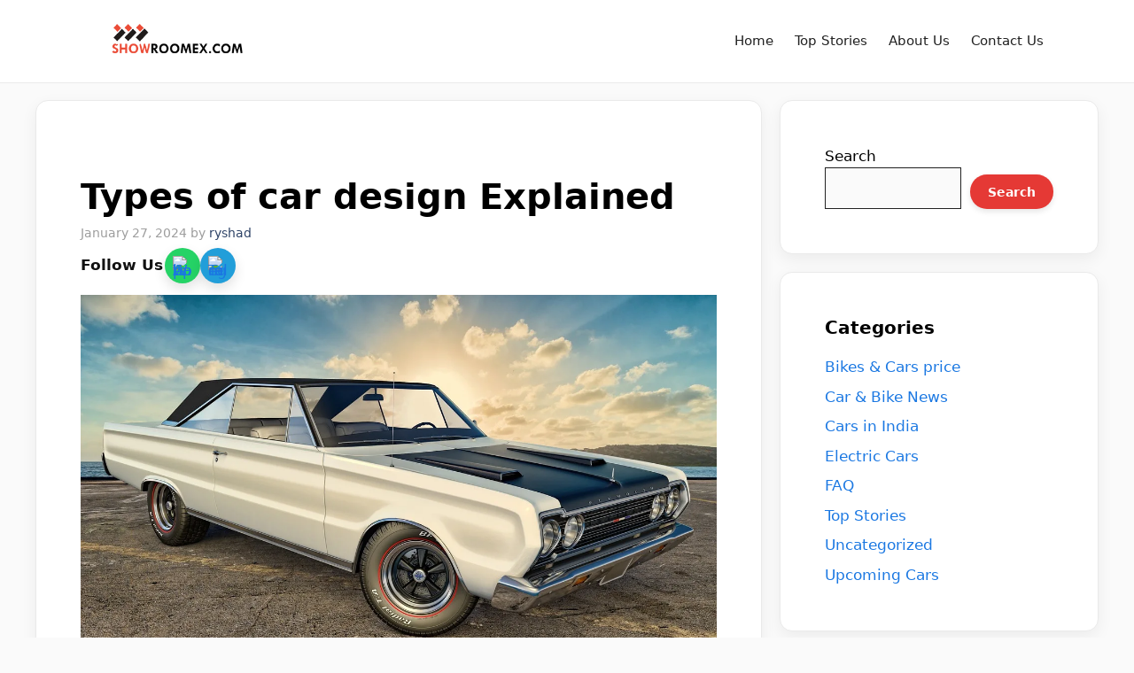

--- FILE ---
content_type: text/html; charset=UTF-8
request_url: https://showroomex.com/types-of-car-design/
body_size: 31174
content:
<!DOCTYPE html><html lang="en-US"><head><meta charset="UTF-8"><style>html{opacity:0;visibility:hidden}html.css-ready{opacity:1;visibility:visible;transition:opacity .18s ease}</style><noscript><style>html{opacity:1;visibility:visible}</style></noscript><meta name='robots' content='index, follow, max-image-preview:large, max-snippet:-1, max-video-preview:-1' /><style>img:is([sizes="auto" i],[sizes^="auto," i]){contain-intrinsic-size:3000px 1500px}</style><link rel="preload" as="image" href="https://showroomex.com/wp-content/uploads/2024/01/Types-of-car-design-jpg.webp" imagesrcset="https://showroomex.com/wp-content/uploads/2024/01/Types-of-car-design-jpg.webp 1280w, https://showroomex.com/wp-content/uploads/2024/01/Types-of-car-design-768x432.webp 768w, https://showroomex.com/wp-content/uploads/2024/01/Types-of-car-design-1080x608.webp 1080w, https://showroomex.com/wp-content/uploads/2024/01/Types-of-car-design-980x551.webp 980w, https://showroomex.com/wp-content/uploads/2024/01/Types-of-car-design-480x270.webp 480w, https://showroomex.com/wp-content/uploads/2024/01/Types-of-car-design-150x84.webp 150w" imagesizes="100vw" fetchpriority="high"><link rel="preload" as="image" href="https://showroomex.com/wp-content/uploads/2024/01/Types-of-car-design-jpg.webp" imagesrcset="https://showroomex.com/wp-content/uploads/2024/01/Types-of-car-design-jpg.webp 1280w, https://showroomex.com/wp-content/uploads/2024/01/Types-of-car-design-768x432.webp 768w, https://showroomex.com/wp-content/uploads/2024/01/Types-of-car-design-1080x608.webp 1080w, https://showroomex.com/wp-content/uploads/2024/01/Types-of-car-design-980x551.webp 980w, https://showroomex.com/wp-content/uploads/2024/01/Types-of-car-design-480x270.webp 480w, https://showroomex.com/wp-content/uploads/2024/01/Types-of-car-design-150x84.webp 150w" imagesizes="(max-width:600px) 100vw, 800px" fetchpriority="high" /><link rel="preload" as="image" href="https://showroomex.com/wp-content/uploads/2024/01/Types-of-car-design-jpg.webp" imagesrcset="https://showroomex.com/wp-content/uploads/2024/01/Types-of-car-design-jpg.webp 1280w, https://showroomex.com/wp-content/uploads/2024/01/Types-of-car-design-768x432.webp 768w, https://showroomex.com/wp-content/uploads/2024/01/Types-of-car-design-1080x608.webp 1080w, https://showroomex.com/wp-content/uploads/2024/01/Types-of-car-design-980x551.webp 980w, https://showroomex.com/wp-content/uploads/2024/01/Types-of-car-design-480x270.webp 480w, https://showroomex.com/wp-content/uploads/2024/01/Types-of-car-design-150x84.webp 150w" imagesizes="(max-width:600px) 100vw, 800px" fetchpriority="high"><link rel="preload" as="image" href="https://showroomex.com/wp-content/uploads/2024/01/Types-of-car-design-jpg.webp" imagesrcset="https://showroomex.com/wp-content/uploads/2024/01/Types-of-car-design-jpg.webp 1280w, https://showroomex.com/wp-content/uploads/2024/01/Types-of-car-design-768x432.webp 768w, https://showroomex.com/wp-content/uploads/2024/01/Types-of-car-design-1080x608.webp 1080w, https://showroomex.com/wp-content/uploads/2024/01/Types-of-car-design-980x551.webp 980w, https://showroomex.com/wp-content/uploads/2024/01/Types-of-car-design-480x270.webp 480w, https://showroomex.com/wp-content/uploads/2024/01/Types-of-car-design-150x84.webp 150w" imagesizes="(max-width: 600px) 100vw, 800px" fetchpriority="high" /><meta name="viewport" content="width=device-width, initial-scale=1"><title>Types of car design Explained</title><meta name="description" content="What are the Types of car design?automobile design is a rich tapestry that incorporates a variety of designs and features" /><link rel="canonical" href="https://showroomex.com/types-of-car-design/" /><meta property="og:locale" content="en_US" /><meta property="og:type" content="article" /><meta property="og:title" content="Types of car design Explained" /><meta property="og:description" content="What are the Types of car design?automobile design is a rich tapestry that incorporates a variety of designs and features" /><meta property="og:url" content="https://showroomex.com/types-of-car-design/" /><meta property="og:site_name" content="Showroomex.com" /><meta property="article:publisher" content="https://www.facebook.com/profile.php?id=100069959765229" /><meta property="article:published_time" content="2024-01-27T02:00:00+00:00" /><meta property="og:image" content="https://showroomex.com/wp-content/uploads/2024/01/Types-of-car-design-jpg.webp" /><meta property="og:image:width" content="1280" /><meta property="og:image:height" content="720" /><meta property="og:image:type" content="image/jpeg" /><meta name="author" content="ryshad" /><meta name="twitter:card" content="summary_large_image" /><meta name="twitter:label1" content="Written by" /><meta name="twitter:data1" content="ryshad" /><meta name="twitter:label2" content="Est. reading time" /><meta name="twitter:data2" content="5 minutes" /><link rel='dns-prefetch' href='//push.aplu.io' /><link rel='dns-prefetch' href='//www.googletagmanager.com' /><link rel='dns-prefetch' href='//pagead2.googlesyndication.com' /><link rel='dns-prefetch' href='//www.googletagservices.com' /><link rel='dns-prefetch' href='//fundingchoicesmessages.google.com' /><link rel="alternate" type="application/rss+xml" title="Showroomex.com &raquo; Feed" href="https://showroomex.com/feed/" /><link rel="alternate" type="application/rss+xml" title="Showroomex.com &raquo; Comments Feed" href="https://showroomex.com/comments/feed/" /> <script type="application/ld+json">{"@context":"https:\/\/schema.org\/","@type":"CreativeWork","dateModified":"2024-01-26T16:42:13+00:00","headline":"Types of car design Explained","description":"Car design is a dynamic and multifaceted field that has evolved over the years, reflecting several technological advancements, aesthetic preferences, and functional requirements. The design of an automobile goes beyond mere aesthetics; it encompasses considerations such as aerodynamics, safety, fuel efficiency, and user experience. This comprehensive exploration delves into various car designs, each serving unique purposes and appealing to distinct","mainEntityOfPage":{"@type":"WebPage","@id":"https:\/\/showroomex.com\/types-of-car-design\/"},"author":{"@type":"Person","name":"Mansoor Ali","url":"https:\/\/showroomex.com\/author\/admin\/","description":"Mansoor Ali, a Feature Writer, embarked on his journey five years ago with darkslategrey-whale-399839.hostingersite.com, fueled by his enthusiasm for cars. Starting as an eager journalist, he quickly became a seasoned professional, expanding his expertise to cover both bikes and cars. (&lt;a href=&quot;https:\/\/showroomex.com\/author-mansoor-ali\/&quot;&gt;Full Bio&lt;\/a&gt;)"}}</script> <link data-optimized="1" rel='stylesheet' id='wp-block-library-css' href='https://showroomex.com/wp-content/litespeed/css/e7a9e1940062f43bc7aa9dbf9057da29.css?ver=7da29' media='all' /><style id='classic-theme-styles-inline-css'>/*! This file is auto-generated */
.wp-block-button__link{color:#fff;background-color:#32373c;border-radius:9999px;box-shadow:none;text-decoration:none;padding:calc(.667em + 2px) calc(1.333em + 2px);font-size:1.125em}.wp-block-file__button{background:#32373c;color:#fff;text-decoration:none}</style><style id='global-styles-inline-css'>:root{--wp--preset--aspect-ratio--square:1;--wp--preset--aspect-ratio--4-3:4/3;--wp--preset--aspect-ratio--3-4:3/4;--wp--preset--aspect-ratio--3-2:3/2;--wp--preset--aspect-ratio--2-3:2/3;--wp--preset--aspect-ratio--16-9:16/9;--wp--preset--aspect-ratio--9-16:9/16;--wp--preset--color--black:#000000;--wp--preset--color--cyan-bluish-gray:#abb8c3;--wp--preset--color--white:#ffffff;--wp--preset--color--pale-pink:#f78da7;--wp--preset--color--vivid-red:#cf2e2e;--wp--preset--color--luminous-vivid-orange:#ff6900;--wp--preset--color--luminous-vivid-amber:#fcb900;--wp--preset--color--light-green-cyan:#7bdcb5;--wp--preset--color--vivid-green-cyan:#00d084;--wp--preset--color--pale-cyan-blue:#8ed1fc;--wp--preset--color--vivid-cyan-blue:#0693e3;--wp--preset--color--vivid-purple:#9b51e0;--wp--preset--color--contrast:var(--contrast);--wp--preset--color--contrast-2:var(--contrast-2);--wp--preset--color--contrast-3:var(--contrast-3);--wp--preset--color--base:var(--base);--wp--preset--color--base-2:var(--base-2);--wp--preset--color--base-3:var(--base-3);--wp--preset--color--accent:var(--accent);--wp--preset--color--accent-2:var(--accent-2);--wp--preset--color--accent-hover:var(--accent-hover);--wp--preset--color--highlight:var(--highlight);--wp--preset--gradient--vivid-cyan-blue-to-vivid-purple:linear-gradient(135deg,rgba(6,147,227,1) 0%,rgb(155,81,224) 100%);--wp--preset--gradient--light-green-cyan-to-vivid-green-cyan:linear-gradient(135deg,rgb(122,220,180) 0%,rgb(0,208,130) 100%);--wp--preset--gradient--luminous-vivid-amber-to-luminous-vivid-orange:linear-gradient(135deg,rgba(252,185,0,1) 0%,rgba(255,105,0,1) 100%);--wp--preset--gradient--luminous-vivid-orange-to-vivid-red:linear-gradient(135deg,rgba(255,105,0,1) 0%,rgb(207,46,46) 100%);--wp--preset--gradient--very-light-gray-to-cyan-bluish-gray:linear-gradient(135deg,rgb(238,238,238) 0%,rgb(169,184,195) 100%);--wp--preset--gradient--cool-to-warm-spectrum:linear-gradient(135deg,rgb(74,234,220) 0%,rgb(151,120,209) 20%,rgb(207,42,186) 40%,rgb(238,44,130) 60%,rgb(251,105,98) 80%,rgb(254,248,76) 100%);--wp--preset--gradient--blush-light-purple:linear-gradient(135deg,rgb(255,206,236) 0%,rgb(152,150,240) 100%);--wp--preset--gradient--blush-bordeaux:linear-gradient(135deg,rgb(254,205,165) 0%,rgb(254,45,45) 50%,rgb(107,0,62) 100%);--wp--preset--gradient--luminous-dusk:linear-gradient(135deg,rgb(255,203,112) 0%,rgb(199,81,192) 50%,rgb(65,88,208) 100%);--wp--preset--gradient--pale-ocean:linear-gradient(135deg,rgb(255,245,203) 0%,rgb(182,227,212) 50%,rgb(51,167,181) 100%);--wp--preset--gradient--electric-grass:linear-gradient(135deg,rgb(202,248,128) 0%,rgb(113,206,126) 100%);--wp--preset--gradient--midnight:linear-gradient(135deg,rgb(2,3,129) 0%,rgb(40,116,252) 100%);--wp--preset--font-size--small:13px;--wp--preset--font-size--medium:20px;--wp--preset--font-size--large:36px;--wp--preset--font-size--x-large:42px;--wp--preset--spacing--20:0.44rem;--wp--preset--spacing--30:0.67rem;--wp--preset--spacing--40:1rem;--wp--preset--spacing--50:1.5rem;--wp--preset--spacing--60:2.25rem;--wp--preset--spacing--70:3.38rem;--wp--preset--spacing--80:5.06rem;--wp--preset--shadow--natural:6px 6px 9px rgba(0, 0, 0, 0.2);--wp--preset--shadow--deep:12px 12px 50px rgba(0, 0, 0, 0.4);--wp--preset--shadow--sharp:6px 6px 0px rgba(0, 0, 0, 0.2);--wp--preset--shadow--outlined:6px 6px 0px -3px rgba(255, 255, 255, 1), 6px 6px rgba(0, 0, 0, 1);--wp--preset--shadow--crisp:6px 6px 0px rgba(0, 0, 0, 1)}:where(.is-layout-flex){gap:.5em}:where(.is-layout-grid){gap:.5em}body .is-layout-flex{display:flex}.is-layout-flex{flex-wrap:wrap;align-items:center}.is-layout-flex>:is(*,div){margin:0}body .is-layout-grid{display:grid}.is-layout-grid>:is(*,div){margin:0}:where(.wp-block-columns.is-layout-flex){gap:2em}:where(.wp-block-columns.is-layout-grid){gap:2em}:where(.wp-block-post-template.is-layout-flex){gap:1.25em}:where(.wp-block-post-template.is-layout-grid){gap:1.25em}.has-black-color{color:var(--wp--preset--color--black)!important}.has-cyan-bluish-gray-color{color:var(--wp--preset--color--cyan-bluish-gray)!important}.has-white-color{color:var(--wp--preset--color--white)!important}.has-pale-pink-color{color:var(--wp--preset--color--pale-pink)!important}.has-vivid-red-color{color:var(--wp--preset--color--vivid-red)!important}.has-luminous-vivid-orange-color{color:var(--wp--preset--color--luminous-vivid-orange)!important}.has-luminous-vivid-amber-color{color:var(--wp--preset--color--luminous-vivid-amber)!important}.has-light-green-cyan-color{color:var(--wp--preset--color--light-green-cyan)!important}.has-vivid-green-cyan-color{color:var(--wp--preset--color--vivid-green-cyan)!important}.has-pale-cyan-blue-color{color:var(--wp--preset--color--pale-cyan-blue)!important}.has-vivid-cyan-blue-color{color:var(--wp--preset--color--vivid-cyan-blue)!important}.has-vivid-purple-color{color:var(--wp--preset--color--vivid-purple)!important}.has-black-background-color{background-color:var(--wp--preset--color--black)!important}.has-cyan-bluish-gray-background-color{background-color:var(--wp--preset--color--cyan-bluish-gray)!important}.has-white-background-color{background-color:var(--wp--preset--color--white)!important}.has-pale-pink-background-color{background-color:var(--wp--preset--color--pale-pink)!important}.has-vivid-red-background-color{background-color:var(--wp--preset--color--vivid-red)!important}.has-luminous-vivid-orange-background-color{background-color:var(--wp--preset--color--luminous-vivid-orange)!important}.has-luminous-vivid-amber-background-color{background-color:var(--wp--preset--color--luminous-vivid-amber)!important}.has-light-green-cyan-background-color{background-color:var(--wp--preset--color--light-green-cyan)!important}.has-vivid-green-cyan-background-color{background-color:var(--wp--preset--color--vivid-green-cyan)!important}.has-pale-cyan-blue-background-color{background-color:var(--wp--preset--color--pale-cyan-blue)!important}.has-vivid-cyan-blue-background-color{background-color:var(--wp--preset--color--vivid-cyan-blue)!important}.has-vivid-purple-background-color{background-color:var(--wp--preset--color--vivid-purple)!important}.has-black-border-color{border-color:var(--wp--preset--color--black)!important}.has-cyan-bluish-gray-border-color{border-color:var(--wp--preset--color--cyan-bluish-gray)!important}.has-white-border-color{border-color:var(--wp--preset--color--white)!important}.has-pale-pink-border-color{border-color:var(--wp--preset--color--pale-pink)!important}.has-vivid-red-border-color{border-color:var(--wp--preset--color--vivid-red)!important}.has-luminous-vivid-orange-border-color{border-color:var(--wp--preset--color--luminous-vivid-orange)!important}.has-luminous-vivid-amber-border-color{border-color:var(--wp--preset--color--luminous-vivid-amber)!important}.has-light-green-cyan-border-color{border-color:var(--wp--preset--color--light-green-cyan)!important}.has-vivid-green-cyan-border-color{border-color:var(--wp--preset--color--vivid-green-cyan)!important}.has-pale-cyan-blue-border-color{border-color:var(--wp--preset--color--pale-cyan-blue)!important}.has-vivid-cyan-blue-border-color{border-color:var(--wp--preset--color--vivid-cyan-blue)!important}.has-vivid-purple-border-color{border-color:var(--wp--preset--color--vivid-purple)!important}.has-vivid-cyan-blue-to-vivid-purple-gradient-background{background:var(--wp--preset--gradient--vivid-cyan-blue-to-vivid-purple)!important}.has-light-green-cyan-to-vivid-green-cyan-gradient-background{background:var(--wp--preset--gradient--light-green-cyan-to-vivid-green-cyan)!important}.has-luminous-vivid-amber-to-luminous-vivid-orange-gradient-background{background:var(--wp--preset--gradient--luminous-vivid-amber-to-luminous-vivid-orange)!important}.has-luminous-vivid-orange-to-vivid-red-gradient-background{background:var(--wp--preset--gradient--luminous-vivid-orange-to-vivid-red)!important}.has-very-light-gray-to-cyan-bluish-gray-gradient-background{background:var(--wp--preset--gradient--very-light-gray-to-cyan-bluish-gray)!important}.has-cool-to-warm-spectrum-gradient-background{background:var(--wp--preset--gradient--cool-to-warm-spectrum)!important}.has-blush-light-purple-gradient-background{background:var(--wp--preset--gradient--blush-light-purple)!important}.has-blush-bordeaux-gradient-background{background:var(--wp--preset--gradient--blush-bordeaux)!important}.has-luminous-dusk-gradient-background{background:var(--wp--preset--gradient--luminous-dusk)!important}.has-pale-ocean-gradient-background{background:var(--wp--preset--gradient--pale-ocean)!important}.has-electric-grass-gradient-background{background:var(--wp--preset--gradient--electric-grass)!important}.has-midnight-gradient-background{background:var(--wp--preset--gradient--midnight)!important}.has-small-font-size{font-size:var(--wp--preset--font-size--small)!important}.has-medium-font-size{font-size:var(--wp--preset--font-size--medium)!important}.has-large-font-size{font-size:var(--wp--preset--font-size--large)!important}.has-x-large-font-size{font-size:var(--wp--preset--font-size--x-large)!important}:where(.wp-block-post-template.is-layout-flex){gap:1.25em}:where(.wp-block-post-template.is-layout-grid){gap:1.25em}:where(.wp-block-columns.is-layout-flex){gap:2em}:where(.wp-block-columns.is-layout-grid){gap:2em}:root :where(.wp-block-pullquote){font-size:1.5em;line-height:1.6}</style><link data-optimized="1" rel='stylesheet' id='dashicons-css' href='https://showroomex.com/wp-content/litespeed/css/8a8bb9249a9bd531fccbc6d6c9bf068b.css?ver=f068b' media='all' /><link data-optimized="1" rel='stylesheet' id='admin-bar-css' href='https://showroomex.com/wp-content/litespeed/css/9ce3df4881288cfc910a1ea43f3c5279.css?ver=c5279' media='all' /><style id='admin-bar-inline-css'>#p404RedirectChart .canvasjs-chart-credit{display:none!important}#p404RedirectChart canvas{border-radius:6px}.p404-redirect-adminbar-weekly-title{font-weight:700;font-size:14px;color:#fff;margin-bottom:6px}#wpadminbar #wp-admin-bar-p404_free_top_button .ab-icon:before{content:"\f103";color:#dc3545;top:3px}#wp-admin-bar-p404_free_top_button .ab-item{min-width:80px!important;padding:0px!important}.p404-redirect-adminbar-dropdown-wrap{min-width:0;padding:0;position:static!important}#wpadminbar #wp-admin-bar-p404_free_top_button_dropdown{position:static!important}#wpadminbar #wp-admin-bar-p404_free_top_button_dropdown .ab-item{padding:0!important;margin:0!important}.p404-redirect-dropdown-container{min-width:340px;padding:18px 18px 12px 18px;background:#23282d!important;color:#fff;border-radius:12px;box-shadow:0 8px 32px rgb(0 0 0 / .25);margin-top:10px;position:relative!important;z-index:999999!important;display:block!important;border:1px solid #444}#wpadminbar #wp-admin-bar-p404_free_top_button .p404-redirect-dropdown-container{display:none!important}#wpadminbar #wp-admin-bar-p404_free_top_button:hover .p404-redirect-dropdown-container{display:block!important}#wpadminbar #wp-admin-bar-p404_free_top_button:hover #wp-admin-bar-p404_free_top_button_dropdown .p404-redirect-dropdown-container{display:block!important}.p404-redirect-card{background:#2c3338;border-radius:8px;padding:18px 18px 12px 18px;box-shadow:0 2px 8px rgb(0 0 0 / .07);display:flex;flex-direction:column;align-items:flex-start;border:1px solid #444}.p404-redirect-btn{display:inline-block;background:#dc3545;color:#fff!important;font-weight:700;padding:5px 22px;border-radius:8px;text-decoration:none;font-size:17px;transition:background 0.2s,box-shadow 0.2s;margin-top:8px;box-shadow:0 2px 8px rgb(220 53 69 / .15);text-align:center;line-height:1.6}.p404-redirect-btn:hover{background:#c82333;color:#fff!important;box-shadow:0 4px 16px rgb(220 53 69 / .25)}#wpadminbar .ab-top-menu>li:hover>.ab-item,#wpadminbar .ab-top-menu>li.hover>.ab-item{z-index:auto}#wpadminbar #wp-admin-bar-p404_free_top_button:hover>.ab-item{z-index:999998!important}</style><style id='dominant-color-styles-inline-css'>img[data-dominant-color]:not(.has-transparency){background-color:var(--dominant-color)}</style><link data-optimized="1" rel='stylesheet' id='gn-frontend-gnfollow-style-css' href='https://showroomex.com/wp-content/litespeed/css/0e790e619adf6e6bf68d2d862c759f31.css?ver=59f31' media='all' /><link data-optimized="1" rel='stylesheet' id='kk-star-ratings-css' href='https://showroomex.com/wp-content/litespeed/css/7075837ce8d79cd460358da058490266.css?ver=90266' media='all' /><link data-optimized="1" rel='stylesheet' id='page-list-style-css' href='https://showroomex.com/wp-content/litespeed/css/8733b0516c91671f0c0c66869a82ec0e.css?ver=2ec0e' media='all' /><link data-optimized="1" rel='stylesheet' id='saswp-style-css' href='https://showroomex.com/wp-content/litespeed/css/9e6322031c9c56ec435f853bc422ba70.css?ver=2ba70' media='all' /><link data-optimized="1" rel='stylesheet' id='ez-toc-css' href='https://showroomex.com/wp-content/litespeed/css/d527ce0aa040df97ed6033e784eb536a.css?ver=b536a' media='all' /><style id='ez-toc-inline-css'>div#ez-toc-container .ez-toc-title{font-size:120%}div#ez-toc-container .ez-toc-title{font-weight:500}div#ez-toc-container ul li,div#ez-toc-container ul li a{font-size:98%}div#ez-toc-container ul li,div#ez-toc-container ul li a{font-weight:500}div#ez-toc-container nav ul ul li{font-size:92%}.ez-toc-box-title{font-weight:700;margin-bottom:10px;text-align:center;text-transform:uppercase;letter-spacing:1px;color:#666;padding-bottom:5px;position:absolute;top:-4%;left:5%;background-color:inherit;transition:top 0.3s ease}.ez-toc-box-title.toc-closed{top:-25%}.ez-toc-container-direction{direction:ltr}.ez-toc-counter ul{counter-reset:item}.ez-toc-counter nav ul li a::before{content:counters(item,'.',decimal) '. ';display:inline-block;counter-increment:item;flex-grow:0;flex-shrink:0;margin-right:.2em;float:left}.ez-toc-widget-direction{direction:ltr}.ez-toc-widget-container ul{counter-reset:item}.ez-toc-widget-container nav ul li a::before{content:counters(item,'.',decimal) '. ';display:inline-block;counter-increment:item;flex-grow:0;flex-shrink:0;margin-right:.2em;float:left}</style><link data-optimized="1" rel='stylesheet' id='generate-widget-areas-css' href='https://showroomex.com/wp-content/litespeed/css/16b191cab6c157982aa2d3f7f5deef89.css?ver=eef89' media='all' /><link data-optimized="1" rel='stylesheet' id='generate-style-css' href='https://showroomex.com/wp-content/litespeed/css/8a17bddf2a6facd9839e2f6f7a5752ca.css?ver=752ca' media='all' /><style id='generate-style-inline-css'>.featured-image img{width:1280px}body{background-color:var(--base);color:#000}a{color:#1b78e2}a:hover,a:focus,a:active{color:var(--accent-hover)}.wp-block-group__inner-container{max-width:1200px;margin-left:auto;margin-right:auto}.site-header .header-image{width:150px}.generate-back-to-top{font-size:20px;border-radius:3px;position:fixed;bottom:30px;right:30px;line-height:40px;width:40px;text-align:center;z-index:10;transition:opacity 300ms ease-in-out;opacity:.1;transform:translateY(1000px)}.generate-back-to-top__show{opacity:1;transform:translateY(0)}:root{--contrast:#212121;--contrast-2:#2f4468;--contrast-3:#878787;--base:#fafafa;--base-2:#f7f8f9;--base-3:#ffffff;--accent:#242226;--accent-2:#1b78e2;--accent-hover:#35343a;--highlight:#83b0de}:root .has-contrast-color{color:var(--contrast)}:root .has-contrast-background-color{background-color:var(--contrast)}:root .has-contrast-2-color{color:var(--contrast-2)}:root .has-contrast-2-background-color{background-color:var(--contrast-2)}:root .has-contrast-3-color{color:var(--contrast-3)}:root .has-contrast-3-background-color{background-color:var(--contrast-3)}:root .has-base-color{color:var(--base)}:root .has-base-background-color{background-color:var(--base)}:root .has-base-2-color{color:var(--base-2)}:root .has-base-2-background-color{background-color:var(--base-2)}:root .has-base-3-color{color:var(--base-3)}:root .has-base-3-background-color{background-color:var(--base-3)}:root .has-accent-color{color:var(--accent)}:root .has-accent-background-color{background-color:var(--accent)}:root .has-accent-2-color{color:var(--accent-2)}:root .has-accent-2-background-color{background-color:var(--accent-2)}:root .has-accent-hover-color{color:var(--accent-hover)}:root .has-accent-hover-background-color{background-color:var(--accent-hover)}:root .has-highlight-color{color:var(--highlight)}:root .has-highlight-background-color{background-color:var(--highlight)}.gp-modal:not(.gp-modal--open):not(.gp-modal--transition){display:none}.gp-modal--transition:not(.gp-modal--open){pointer-events:none}.gp-modal-overlay:not(.gp-modal-overlay--open):not(.gp-modal--transition){display:none}.gp-modal__overlay{display:none;position:fixed;top:0;left:0;right:0;bottom:0;background:rgb(0 0 0 / .2);display:flex;justify-content:center;align-items:center;z-index:10000;backdrop-filter:blur(3px);transition:opacity 500ms ease;opacity:0}.gp-modal--open:not(.gp-modal--transition) .gp-modal__overlay{opacity:1}.gp-modal__container{max-width:100%;max-height:100vh;transform:scale(.9);transition:transform 500ms ease;padding:0 10px}.gp-modal--open:not(.gp-modal--transition) .gp-modal__container{transform:scale(1)}.search-modal-fields{display:flex}.gp-search-modal .gp-modal__overlay{align-items:flex-start;padding-top:25vh;background:var(--gp-search-modal-overlay-bg-color)}.search-modal-form{width:500px;max-width:100%;background-color:var(--gp-search-modal-bg-color);color:var(--gp-search-modal-text-color)}.search-modal-form .search-field,.search-modal-form .search-field:focus{width:100%;height:60px;background-color:#fff0;border:0;appearance:none;color:currentColor}.search-modal-fields button,.search-modal-fields button:active,.search-modal-fields button:focus,.search-modal-fields button:hover{background-color:#fff0;border:0;color:currentColor;width:60px}body,button,input,select,textarea{font-family:-apple-system,system-ui,BlinkMacSystemFont,"Segoe UI",Helvetica,Arial,sans-serif,"Apple Color Emoji","Segoe UI Emoji","Segoe UI Symbol";font-size:17px}.main-title{font-family:-apple-system,system-ui,BlinkMacSystemFont,"Segoe UI",Helvetica,Arial,sans-serif,"Apple Color Emoji","Segoe UI Emoji","Segoe UI Symbol";font-weight:700;font-size:35px}@media (max-width:768px){.main-title{font-size:28px}}.widget-title{font-weight:600}button:not(.menu-toggle),html input[type="button"],input[type="reset"],input[type="submit"],.button,.wp-block-button .wp-block-button__link{font-size:15px}h1{font-family:-apple-system,system-ui,BlinkMacSystemFont,"Segoe UI",Helvetica,Arial,sans-serif,"Apple Color Emoji","Segoe UI Emoji","Segoe UI Symbol";font-weight:600;font-size:40px}h2{font-family:-apple-system,system-ui,BlinkMacSystemFont,"Segoe UI",Helvetica,Arial,sans-serif,"Apple Color Emoji","Segoe UI Emoji","Segoe UI Symbol";font-weight:600;font-size:30px}h3{font-family:-apple-system,system-ui,BlinkMacSystemFont,"Segoe UI",Helvetica,Arial,sans-serif,"Apple Color Emoji","Segoe UI Emoji","Segoe UI Symbol";font-size:20px}.top-bar{background-color:#636363;color:#fff}.top-bar a{color:#fff}.top-bar a:hover{color:#303030}.site-header{background-color:#fff;color:#3a3a3a}.site-header a{color:#3a3a3a}.main-title a,.main-title a:hover{color:#fff}.site-description{color:#757575}.main-navigation,.main-navigation ul ul{background-color:#FFF}.main-navigation .main-nav ul li a,.main-navigation .menu-toggle,.main-navigation .menu-bar-items{color:#000}.main-navigation .main-nav ul li:not([class*="current-menu-"]):hover>a,.main-navigation .main-nav ul li:not([class*="current-menu-"]):focus>a,.main-navigation .main-nav ul li.sfHover:not([class*="current-menu-"])>a,.main-navigation .menu-bar-item:hover>a,.main-navigation .menu-bar-item.sfHover>a{color:#e6190e;background-color:#fff}button.menu-toggle:hover,button.menu-toggle:focus{color:#000}.main-navigation .main-nav ul li[class*="current-menu-"]>a{color:var(--contrast);background-color:#fff}.navigation-search input[type="search"],.navigation-search input[type="search"]:active,.navigation-search input[type="search"]:focus,.main-navigation .main-nav ul li.search-item.active>a,.main-navigation .menu-bar-items .search-item.active>a{color:#e6190e;background-color:#fff}.separate-containers .inside-article,.separate-containers .comments-area,.separate-containers .page-header,.one-container .container,.separate-containers .paging-navigation,.inside-page-header{color:#000;background-color:var(--base-3)}.inside-article a,.paging-navigation a,.comments-area a,.page-header a{color:var(--accent-2)}.inside-article a:hover,.paging-navigation a:hover,.comments-area a:hover,.page-header a:hover{color:var(--accent-hover)}.entry-header h1,.page-header h1{color:#000}.entry-title a{color:var(--contrast-2)}.entry-title a:hover{color:var(--accent-hover)}.entry-meta{color:#000}.entry-meta a{color:var(--contrast-2)}.entry-meta a:hover{color:var(--accent-hover)}h1{color:#000}h2{color:#000}h3{color:#000}h4{color:#000}h5{color:#000}h6{color:#000}.sidebar .widget{background-color:#fff}.sidebar .widget a{color:var(--accent-2)}.sidebar .widget a:hover{color:var(--accent-hover)}.sidebar .widget .widget-title{color:#000}.footer-widgets{color:#000;background-color:#fff}.footer-widgets a{color:var(--contrast-2)}.footer-widgets a:hover{color:#f70909}.footer-widgets .widget-title{color:var(--base-2)}.site-info{color:var(--accent);background-color:#fff}.site-info a{color:var(--contrast-2)}.site-info a:hover{color:#fc0a33}.footer-bar .widget_nav_menu .current-menu-item a{color:#fc0a33}input[type="text"],input[type="email"],input[type="url"],input[type="password"],input[type="search"],input[type="tel"],input[type="number"],textarea,select{color:var(--contrast);background-color:#fafafa;border-color:var(--contrast)}input[type="text"]:focus,input[type="email"]:focus,input[type="url"]:focus,input[type="password"]:focus,input[type="search"]:focus,input[type="tel"]:focus,input[type="number"]:focus,textarea:focus,select:focus{color:var(--contrast-3);background-color:#fff;border-color:var(--contrast-3)}button,html input[type="button"],input[type="reset"],input[type="submit"],a.button,a.wp-block-button__link:not(.has-background){color:#fff;background-color:#55555e}button:hover,html input[type="button"]:hover,input[type="reset"]:hover,input[type="submit"]:hover,a.button:hover,button:focus,html input[type="button"]:focus,input[type="reset"]:focus,input[type="submit"]:focus,a.button:focus,a.wp-block-button__link:not(.has-background):active,a.wp-block-button__link:not(.has-background):focus,a.wp-block-button__link:not(.has-background):hover{color:#fff;background-color:var(--accent-hover)}a.generate-back-to-top{background-color:rgb(0 0 0 / .4);color:#fff}a.generate-back-to-top:hover,a.generate-back-to-top:focus{background-color:rgb(0 0 0 / .6);color:#fff}:root{--gp-search-modal-bg-color:var(--base-3);--gp-search-modal-text-color:var(--contrast);--gp-search-modal-overlay-bg-color:rgba(0,0,0,0.2)}@media (max-width:768px){.main-navigation .menu-bar-item:hover>a,.main-navigation .menu-bar-item.sfHover>a{background:none;color:#000}}.inside-top-bar{padding:10px}.inside-header{padding:40px}.nav-below-header .main-navigation .inside-navigation.grid-container,.nav-above-header .main-navigation .inside-navigation.grid-container{padding:0 20px 0 20px}.separate-containers .inside-article,.separate-containers .comments-area,.separate-containers .page-header,.separate-containers .paging-navigation,.one-container .site-content,.inside-page-header{padding:50px}.site-main .wp-block-group__inner-container{padding:50px}.separate-containers .paging-navigation{padding-top:20px;padding-bottom:20px}.entry-content .alignwide,body:not(.no-sidebar) .entry-content .alignfull{margin-left:-50px;width:calc(100% + 100px);max-width:calc(100% + 100px)}.one-container.right-sidebar .site-main,.one-container.both-right .site-main{margin-right:50px}.one-container.left-sidebar .site-main,.one-container.both-left .site-main{margin-left:50px}.one-container.both-sidebars .site-main{margin:0 50px 0 50px}.one-container.archive .post:not(:last-child):not(.is-loop-template-item),.one-container.blog .post:not(:last-child):not(.is-loop-template-item){padding-bottom:50px}.main-navigation .main-nav ul li a,.menu-toggle,.main-navigation .menu-bar-item>a{line-height:65px}.navigation-search input[type="search"]{height:65px}.rtl .menu-item-has-children .dropdown-menu-toggle{padding-left:20px}.rtl .main-navigation .main-nav ul li.menu-item-has-children>a{padding-right:20px}.widget-area .widget{padding:50px}.inside-site-info{padding:20px}@media (max-width:768px){.separate-containers .inside-article,.separate-containers .comments-area,.separate-containers .page-header,.separate-containers .paging-navigation,.one-container .site-content,.inside-page-header{padding:30px}.site-main .wp-block-group__inner-container{padding:30px}.inside-site-info{padding-right:10px;padding-left:10px}.entry-content .alignwide,body:not(.no-sidebar) .entry-content .alignfull{margin-left:-30px;width:calc(100% + 60px);max-width:calc(100% + 60px)}.one-container .site-main .paging-navigation{margin-bottom:20px}}.is-right-sidebar{width:30%}.is-left-sidebar{width:25%}.site-content .content-area{width:70%}@media (max-width:768px){.main-navigation .menu-toggle,.sidebar-nav-mobile:not(#sticky-placeholder){display:block}.main-navigation ul,.gen-sidebar-nav,.main-navigation:not(.slideout-navigation):not(.toggled) .main-nav>ul,.has-inline-mobile-toggle #site-navigation .inside-navigation>*:not(.navigation-search):not(.main-nav){display:none}.nav-align-right .inside-navigation,.nav-align-center .inside-navigation{justify-content:space-between}}.dynamic-author-image-rounded{border-radius:100%}.dynamic-featured-image,.dynamic-author-image{vertical-align:middle}.one-container.blog .dynamic-content-template:not(:last-child),.one-container.archive .dynamic-content-template:not(:last-child){padding-bottom:0}.dynamic-entry-excerpt>p:last-child{margin-bottom:0}.main-navigation.slideout-navigation .main-nav>ul>li>a{line-height:20px}</style><link data-optimized="1" rel='stylesheet' id='recent-posts-widget-with-thumbnails-public-style-css' href='https://showroomex.com/wp-content/litespeed/css/5a09031554ad8ebcc7739dafccf91ec8.css?ver=91ec8' media='all' /><style id='generateblocks-inline-css'>:root{--gb-container-width:1200px}.gb-container .wp-block-image img{vertical-align:middle}.gb-grid-wrapper .wp-block-image{margin-bottom:0}.gb-highlight{background:none}.gb-shape{line-height:0}</style><link data-optimized="1" rel='stylesheet' id='generate-blog-css' href='https://showroomex.com/wp-content/litespeed/css/6c357f1c306c09996b7827276ff17a84.css?ver=17a84' media='all' /><link data-optimized="1" rel='stylesheet' id='generate-offside-css' href='https://showroomex.com/wp-content/litespeed/css/adfe54cdc4a64333972604dea9326d42.css?ver=26d42' media='all' /><style id='generate-offside-inline-css'>:root{--gp-slideout-width:265px}.slideout-navigation,.slideout-navigation a{color:#000}.slideout-navigation button.slideout-exit{color:#000;padding-left:20px;padding-right:20px}.slide-opened nav.toggled .menu-toggle:before{display:none}@media (max-width:768px){.menu-bar-item.slideout-toggle{display:none}}</style><link data-optimized="1" rel='stylesheet' id='generate-navigation-branding-css' href='https://showroomex.com/wp-content/litespeed/css/16d4e63e57bcae7b03ebdd3bff63b437.css?ver=3b437' media='all' /><style id='generate-navigation-branding-inline-css'>.main-navigation.has-branding .inside-navigation.grid-container,.main-navigation.has-branding.grid-container .inside-navigation:not(.grid-container){padding:0 50px 0 50px}.main-navigation.has-branding:not(.grid-container) .inside-navigation:not(.grid-container) .navigation-branding{margin-left:10px}.navigation-branding img,.site-logo.mobile-header-logo img{height:65px;width:auto}.navigation-branding .main-title{line-height:65px}@media (max-width:768px){.main-navigation.has-branding.nav-align-center .menu-bar-items,.main-navigation.has-sticky-branding.navigation-stick.nav-align-center .menu-bar-items{margin-left:auto}.navigation-branding{margin-right:auto;margin-left:10px}.navigation-branding .main-title,.mobile-header-navigation .site-logo{margin-left:10px}.main-navigation.has-branding .inside-navigation.grid-container{padding:0}}</style>
 <script data-delay="1" defer src="https://www.googletagmanager.com/gtag/js?id=GT-MJJRNZK" id="google_gtagjs-js" async></script> <script data-delay="1" id="google_gtagjs-js-after" src="[data-uri]" defer></script> <link rel="https://api.w.org/" href="https://showroomex.com/wp-json/" /><link rel="alternate" title="JSON" type="application/json" href="https://showroomex.com/wp-json/wp/v2/posts/6673" /><link rel="EditURI" type="application/rsd+xml" title="RSD" href="https://showroomex.com/xmlrpc.php?rsd" /><meta name="generator" content="WordPress 6.8.3" /><link rel='shortlink' href='https://showroomex.com/?p=6673' /><link rel="alternate" title="oEmbed (JSON)" type="application/json+oembed" href="https://showroomex.com/wp-json/oembed/1.0/embed?url=https%3A%2F%2Fshowroomex.com%2Ftypes-of-car-design%2F" /><link rel="alternate" title="oEmbed (XML)" type="text/xml+oembed" href="https://showroomex.com/wp-json/oembed/1.0/embed?url=https%3A%2F%2Fshowroomex.com%2Ftypes-of-car-design%2F&#038;format=xml" /><meta name="generator" content="dominant-color-images 1.2.0"><meta name="generator" content="Site Kit by Google 1.168.0" /><meta name="generator" content="performance-lab 4.0.0; plugins: dominant-color-images, performant-translations, speculation-rules, webp-uploads"><meta name="generator" content="performant-translations 1.2.0"><meta name="generator" content="webp-uploads 2.6.0"><link rel="preload" as="image" href="https://showroomex.com/wp-content/uploads/2024/01/Types-of-car-design-jpg.webp" imagesrcset="https://showroomex.com/wp-content/uploads/2024/01/Types-of-car-design-jpg.webp 1280w, https://showroomex.com/wp-content/uploads/2024/01/Types-of-car-design-768x432.webp 768w, https://showroomex.com/wp-content/uploads/2024/01/Types-of-car-design-1080x608.webp 1080w, https://showroomex.com/wp-content/uploads/2024/01/Types-of-car-design-980x551.webp 980w, https://showroomex.com/wp-content/uploads/2024/01/Types-of-car-design-480x270.webp 480w, https://showroomex.com/wp-content/uploads/2024/01/Types-of-car-design-150x84.webp 150w" imagesizes="100vw" fetchpriority="high"><link rel="preload" as="image" href="https://showroomex.com/wp-content/uploads/2024/01/Types-of-car-design-jpg.webp" imagesrcset="https://showroomex.com/wp-content/uploads/2024/01/Types-of-car-design-jpg.webp 1280w, https://showroomex.com/wp-content/uploads/2024/01/Types-of-car-design-768x432.webp 768w, https://showroomex.com/wp-content/uploads/2024/01/Types-of-car-design-1080x608.webp 1080w, https://showroomex.com/wp-content/uploads/2024/01/Types-of-car-design-980x551.webp 980w, https://showroomex.com/wp-content/uploads/2024/01/Types-of-car-design-480x270.webp 480w, https://showroomex.com/wp-content/uploads/2024/01/Types-of-car-design-150x84.webp 150w" imagesizes="100vw" fetchpriority="high"><meta name="generator" content="speculation-rules 1.6.0"><meta name="google-adsense-platform-account" content="ca-host-pub-2644536267352236"><meta name="google-adsense-platform-domain" content="sitekit.withgoogle.com"> <script async src="https://pagead2.googlesyndication.com/pagead/js/adsbygoogle.js?client=ca-pub-5718531851689362&amp;host=ca-host-pub-2644536267352236" crossorigin="anonymous"></script> <link rel="preload" as="image" href="https://showroomex.com/wp-content/uploads/2024/01/Types-of-car-design-jpg.webp" imagesrcset="https://showroomex.com/wp-content/uploads/2024/01/Types-of-car-design-jpg.webp 1280w, https://showroomex.com/wp-content/uploads/2024/01/Types-of-car-design-768x432.webp 768w, https://showroomex.com/wp-content/uploads/2024/01/Types-of-car-design-1080x608.webp 1080w, https://showroomex.com/wp-content/uploads/2024/01/Types-of-car-design-980x551.webp 980w, https://showroomex.com/wp-content/uploads/2024/01/Types-of-car-design-480x270.webp 480w, https://showroomex.com/wp-content/uploads/2024/01/Types-of-car-design-150x84.webp 150w" imagesizes="100vw" fetchpriority="high"><link rel="icon" href="https://showroomex.com/wp-content/uploads/2025/04/cropped-Untitled-2-png-32x32.webp" sizes="32x32" /><link rel="icon" href="https://showroomex.com/wp-content/uploads/2025/04/cropped-Untitled-2-png-192x192.webp" sizes="192x192" /><link rel="apple-touch-icon" href="https://showroomex.com/wp-content/uploads/2025/04/cropped-Untitled-2-png-180x180.webp" /><meta name="msapplication-TileImage" content="https://showroomex.com/wp-content/uploads/2025/04/cropped-Untitled-2-png-270x270.webp" /><style id="wp-custom-css">.inside-article,.sidebar .widget,.comments-area,.gb-loop-item:not(.sidebar .gb-loop-item),.container-widget{border-right:2px solid rgb(0 0 0 / .07);border-bottom:2px solid rgb(0 0 0 / .07);box-shadow:0 0 10px rgb(232 234 237 / .5)}:root{--sx-red:#E53935;--sx-red-soft:#FEECEC;--sx-text:#212121;--sx-muted:#9E9E9E;--sx-card:#FFFFFF;--sx-border:#EAEAEA;--sx-shadow:0 6px 18px rgba(0,0,0,.06)}img{height:auto;max-width:100%}.entry-content h2,.entry-content h3,.entry-content h4,.entry-content h5,.entry-content h6{font-weight:600;color:var(--sx-text);padding:.35rem .75rem .35rem 1rem;background:var(--sx-card);border-left:6px solid var(--sx-red);border-radius:10px;box-shadow:var(--sx-shadow);margin:1.25rem 0 .75rem}.widget-title{font-weight:600;text-align:center;color:var(--sx-text);background:linear-gradient(90deg,var(--sx-red-soft),#fff);border-left:6px solid var(--sx-red);border-radius:10px;padding:.5rem 1rem;box-shadow:var(--sx-shadow)}#rpwwt-recent-posts-widget-with-thumbnails-2 img,.rpwwt-widget ul li img{width:56px;height:56px;border-radius:6px;display:inline;float:left;margin:.3em .75em .75em 0}.wp-block-search__button,a.gb-button,button,input[type=button],input[type=reset],input[type=submit]{background:var(--sx-red);color:#fff!important;border:1px solid #fff0;border-radius:9999px;padding:.6rem 1.25rem;font-size:14px;line-height:1;box-shadow:var(--sx-shadow);transition:transform .12s ease,filter .12s ease}.wp-block-search__button:hover,a.gb-button:hover,button:hover,input[type=button]:hover,input[type=reset]:hover,input[type=submit]:hover{filter:brightness(.95);transform:translateY(-1px)}.gb-block-image img{border-radius:12px;box-shadow:var(--sx-shadow)}.showroomex-author-box{display:flex;align-items:center;gap:24px;background:#fff;border-radius:24px;padding:24px 28px;margin:32px 0 8px;box-shadow:var(--sx-shadow);font-size:.95em}.showroomex-author-box .sx-avatar{width:120px;height:120px;border-radius:50%;overflow:hidden;flex:0 0 auto}.showroomex-author-box .sx-avatar img{width:100%;height:100%;object-fit:cover}.showroomex-author-box .sx-title{font-weight:700;font-size:18px;margin:0 0 .25rem}.showroomex-author-box .sx-desc{line-height:1.6;font-size:16px;color:var(--sx-text)}.showroomex-author-box .sx-links a{color:var(--sx-red);font-weight:600;margin-right:14px}@media (max-width:768px){.showroomex-author-box{flex-direction:column;text-align:center}.showroomex-author-box .sx-avatar{width:84px;height:84px}}.sx-float-social-wrapper{position:fixed;top:50%;transform:translateY(-50%);z-index:9999}.sx-float-social-sharing{display:flex;flex-direction:column;gap:8px;padding:10px;border-radius:10px 10px 10px 0;box-shadow:var(--sx-shadow);background:#fff}.sx-share-row{margin:28px 0;display:flex;flex-wrap:wrap;gap:10px;align-items:center}.sx-share-row .sx-share-label{font-weight:700;font-size:16px;margin-right:6px;color:var(--sx-text)}.sx-btn-share{display:inline-flex;align-items:center;gap:8px;color:#fff;border-radius:9999px;padding:7px 18px;font-size:15px;box-shadow:var(--sx-shadow)}@media (max-width:600px){.sx-btn-share{font-size:15px;padding:6px 16px}}.sx-share-facebook{background:#3b5998}.sx-share-twitter{background:#1DA1F2}.sx-share-pinterest{background:#BD081C}.sx-share-linkedin{background:#0077B5}.sx-share-whatsapp{background:#25D366}.sx-share-telegram{background:#1BA2F1}.sx-share-reddit{background:#FF5700}.sx-btn-share:hover{filter:brightness(.95)}.main-navigation{background:#fff;box-shadow:0 1px 0 var(--sx-border)}.main-navigation .main-nav ul li a{color:var(--sx-text);position:relative;background:transparent!important;padding:14px 12px}.main-navigation .main-nav ul li a:after{content:"";position:absolute;left:10px;right:10px;bottom:6px;height:2px;background:var(--sx-red);opacity:0;transition:opacity .15s ease}.main-navigation .main-nav ul li:hover>a,.main-navigation .main-nav ul li.current-menu-item>a{color:var(--sx-red)}.main-navigation .main-nav ul li:hover>a:after,.main-navigation .main-nav ul li.current-menu-item>a:after{opacity:1}.widget,.inside-article,.gb-container{background:#fff;border:1px solid var(--sx-border);border-radius:14px;box-shadow:var(--sx-shadow)}.entry-meta,.posted-on,.byline{color:var(--sx-muted)}.widget_search{margin-bottom:25px}.widget_recent_entries,.widget_recent_posts{margin-top:20px}.widget-title{font-weight:600;padding:10px 15px;background:#fff;border-left:5px solid #E53935;border-radius:6px;color:#222;box-shadow:rgb(0 0 0 / .05) 0 2px 5px}.wp-block-search__button,.widget_search input[type="submit"]{background:#E53935!important;border:none!important;border-radius:30px!important;font-size:14px!important;font-weight:600;padding:8px 20px!important;color:#fff!important;box-shadow:rgb(0 0 0 / .1) 0 3px 6px!important;transition:all 0.3s ease-in-out;margin-top:8px!important}.wp-block-search__button:hover,.widget_search input[type="submit"]:hover{background:#d32f2f!important;color:#fff!important;box-shadow:rgb(0 0 0 / .15) 0 5px 10px!important}.wp-block-search__button,.widget_search input[type="submit"]{background:#E53935!important;border:none!important;border-radius:30px!important;font-size:14px!important;font-weight:600;padding:8px 20px!important;color:#fff!important;transition:all 0.3s ease-in-out;margin-top:8px!important}.wp-block-search__button:hover,.widget_search input[type="submit"]:hover{background:#fff!important;color:#E53935!important;border:1px solid #E53935!important;box-shadow:rgb(0 0 0 / .1) 0 3px 6px!important}.wp-block-search__button{background-color:#E53935;color:#fff;border-radius:20px;padding:8px 22px;font-weight:700;transition:all 0.3s ease-in-out;border:2px solid #E53935}.wp-block-search__button:hover{background-color:#fff;color:#E53935;border:2px solid #E53935}.block-element-1418 .wp-block-post{background:#fff;border:1px solid #eaeaea;border-radius:16px;box-shadow:0 6px 18px rgb(0 0 0 / .06);padding:22px;margin-bottom:28px}.block-element-1418 .wp-block-post-featured-image{margin:-22px -22px 16px;overflow:hidden;border-top-left-radius:16px;border-top-right-radius:16px}.block-element-1418 .wp-block-post-featured-image img{display:block;width:100%;height:auto;aspect-ratio:16/9;object-fit:cover}.block-element-1418 .wp-block-post-title a{color:#1f2b3a}.block-element-1418 .wp-block-post-title a:hover{color:#E53935}.block-element-1418 .wp-block-post-date{color:#9e9e9e}.block-element-1418 .wp-block-post-excerpt{margin-top:8px}.block-element-1418 .wp-block-post-excerpt__more-link,.block-element-1418 .wp-block-button__link{display:inline-block;background:#E53935;color:#fff!important;border:2px solid #E53935;padding:8px 18px;border-radius:9999px;font-weight:600;line-height:1;box-shadow:0 6px 18px rgb(0 0 0 / .06);transition:all .2s ease;text-decoration:none;margin-top:8px}.block-element-1418 .wp-block-post-excerpt__more-link:hover,.block-element-1418 .wp-block-button__link:hover{background:#fff;color:#E53935!important;border-color:#E53935;transform:translateY(-1px)}body.blog .block-element-1418 .wp-block-post,body.archive .block-element-1418 .wp-block-post{background:#fff;border:1px solid #eaeaea;border-radius:16px;box-shadow:0 6px 18px rgb(0 0 0 / .06);padding:22px;margin-bottom:28px}body.blog .block-element-1418 .wp-block-post-featured-image,body.archive .block-element-1418 .wp-block-post-featured-image{margin:-22px -22px 16px;overflow:hidden;border-top-left-radius:16px;border-top-right-radius:16px}body.blog .block-element-1418 .wp-block-post-featured-image img,body.archive .block-element-1418 .wp-block-post-featured-image img{display:block;width:100%;aspect-ratio:16/9;object-fit:cover}body.blog .block-element-1418 .wp-block-post-title a,body.archive .block-element-1418 .wp-block-post-title a{color:#1f2b3a}body.blog .block-element-1418 .wp-block-post-title a:hover,body.archive .block-element-1418 .wp-block-post-title a:hover{color:#E53935}body.blog .block-element-1418 .wp-block-post-date,body.archive .block-element-1418 .wp-block-post-date{color:#9e9e9e}body.blog .block-element-1418 .wp-block-post-excerpt__more-link,body.archive .block-element-1418 .wp-block-post-excerpt__more-link,body.blog .block-element-1418 .wp-block-button__link,body.archive .block-element-1418 .wp-block-button__link{display:inline-block;background:#E53935;color:#fff!important;border:2px solid #E53935;padding:8px 18px;border-radius:9999px;font-weight:600;line-height:1;box-shadow:0 6px 18px rgb(0 0 0 / .06);transition:all .2s ease;text-decoration:none;margin-top:8px}body.blog .block-element-1418 .wp-block-post-excerpt__more-link:hover,body.archive .block-element-1418 .wp-block-post-excerpt__more-link:hover,body.blog .block-element-1418 .wp-block-button__link:hover,body.archive .block-element-1418 .wp-block-button__link:hover{background:#fff;color:#E53935!important;border-color:#E53935;transform:translateY(-1px)}.wp-block-query .wp-block-post{background:#fff;border:1px solid #eaeaea;border-radius:16px;box-shadow:0 6px 18px rgb(0 0 0 / .06);padding:22px;margin-bottom:28px}.wp-block-query .wp-block-post-featured-image{margin:-22px -22px 16px;overflow:hidden;border-top-left-radius:16px;border-top-right-radius:16px}.wp-block-query .wp-block-post-featured-image img{display:block;width:100%;aspect-ratio:16/9;object-fit:cover}.wp-block-query .wp-block-post-title a{color:#1f2b3a}.wp-block-query .wp-block-post-title a:hover{color:#E53935}.wp-block-query .wp-block-post-date{color:#9e9e9e}.wp-block-query .wp-block-post-excerpt__more-link,.wp-block-query .wp-block-button__link{display:inline-block;background:#E53935;color:#fff!important;border:2px solid #E53935;padding:8px 18px;border-radius:9999px;font-weight:600;line-height:1;box-shadow:0 6px 18px rgb(0 0 0 / .06);transition:all .2s ease;text-decoration:none;margin-top:8px}.wp-block-query .wp-block-post-excerpt__more-link:hover,.wp-block-query .wp-block-button__link:hover{background:#fff;color:#E53935!important;border-color:#E53935;transform:translateY(-1px)}.entry-content h2,.entry-content h3,.entry-content h4,.entry-content h5,.entry-content h6{background:none!important;border:none!important;box-shadow:none!important;padding:0!important;margin:1.2em 0 .6em!important;color:#1f2b3a;font-weight:700}.wp-block-query .wp-block-post,.block-element-1418 .wp-block-post{background:#fff;border:1px solid #eaeaea;border-radius:22px;box-shadow:0 10px 24px rgb(0 0 0 / .06);padding:24px;margin-bottom:28px}.wp-block-query .wp-block-post-featured-image,.block-element-1418 .wp-block-post-featured-image{margin:-24px -24px 18px;overflow:hidden;border-top-left-radius:22px;border-top-right-radius:22px}.wp-block-query .wp-block-post-featured-image img,.block-element-1418 .wp-block-post-featured-image img{display:block;width:100%;aspect-ratio:16/9;object-fit:cover}.wp-block-query .wp-block-post-title a,.block-element-1418 .wp-block-post-title a{color:#1f2b3a}.wp-block-query .wp-block-post-title a:hover,.block-element-1418 .wp-block-post-title a:hover{color:#E53935}.wp-block-query .wp-block-post-date,.block-element-1418 .wp-block-post-date{color:#9e9e9e}.wp-block-query .wp-block-post-excerpt__more-link,.wp-block-query .wp-block-button__link,.block-element-1418 .wp-block-post-excerpt__more-link,.block-element-1418 .wp-block-button__link{display:inline-block;background:#fff;color:#E53935!important;border:2px solid #E53935;padding:10px 20px;border-radius:9999px;font-weight:600;line-height:1;text-decoration:none;box-shadow:0 6px 18px rgb(0 0 0 / .05);transition:background .18s ease,color .18s ease,transform .15s ease,box-shadow .15s ease;margin-top:10px}.wp-block-query .wp-block-post-excerpt__more-link:hover,.wp-block-query .wp-block-button__link:hover,.block-element-1418 .wp-block-post-excerpt__more-link:hover,.block-element-1418 .wp-block-button__link:hover{background:#E53935;color:#fff!important;transform:translateY(-1px);box-shadow:0 10px 24px rgb(0 0 0 / .10)}@media (max-width:768px){.wp-block-query .wp-block-post,.block-element-1418 .wp-block-post{padding:18px;border-radius:20px}.wp-block-query .wp-block-post-featured-image,.block-element-1418 .wp-block-post-featured-image{margin:-18px -18px 14px}}.block-element-1418 .wp-block-post,.wp-block-query .wp-block-post{background:#fff!important;border:1px solid #eaeaea!important;border-radius:22px!important;box-shadow:0 10px 24px rgb(0 0 0 / .06)!important;padding:24px!important;margin-bottom:28px!important;overflow:hidden}.block-element-1418 .wp-block-post-featured-image img,.wp-block-query .wp-block-post-featured-image img{border-radius:16px!important;display:block!important;width:100%!important;height:auto!important;object-fit:cover!important}.block-element-1418 .read-more a,.block-element-1418 a.more-link,.block-element-1418 .wp-block-button__link,.block-element-1418 .wp-block-post-excerpt__more-link,.wp-block-query .read-more a,.wp-block-query a.more-link,.wp-block-query .wp-block-button__link,.wp-block-query .wp-block-post-excerpt__more-link{display:inline-block!important;background:#fff!important;color:#E53935!important;border:2px solid #E53935!important;padding:10px 20px!important;border-radius:9999px!important;font-weight:600!important;line-height:1!important;text-decoration:none!important;box-shadow:0 6px 18px rgb(0 0 0 / .05)!important;transition:background .18s ease,color .18s ease,transform .15s ease,box-shadow .15s ease!important;margin-top:10px!important}.block-element-1418 .read-more a:hover,.block-element-1418 a.more-link:hover,.block-element-1418 .wp-block-button__link:hover,.block-element-1418 .wp-block-post-excerpt__more-link:hover,.wp-block-query .read-more a:hover,.wp-block-query a.more-link:hover,.wp-block-query .wp-block-button__link:hover,.wp-block-query .wp-block-post-excerpt__more-link:hover{background:#E53935!important;color:#fff!important;border-color:#E53935!important;transform:translateY(-1px)!important;box-shadow:0 10px 24px rgb(0 0 0 / .10)!important}.block-element-1418 .button,.wp-block-query .button{background:transparent!important;color:inherit!important;border:none!important;padding:0!important}.block-element-1418 .wp-block-post,.wp-block-query .wp-block-post{background:#fff!important;border:1px solid #eaeaea!important;border-radius:22px!important;box-shadow:0 10px 24px rgb(0 0 0 / .06)!important;padding:24px!important;margin-bottom:28px!important;overflow:hidden!important}.block-element-1418 .wp-block-post-featured-image img,.wp-block-query .wp-block-post-featured-image img{border-radius:16px!important;display:block!important;width:100%!important;height:auto!important;object-fit:cover!important}.block-element-1418 .read-more a,.block-element-1418 a.read-more,.block-element-1418 .button.read-more,.block-element-1418 .button,.block-element-1418 a.more-link,.block-element-1418 .wp-block-button__link,.block-element-1418 .wp-block-post-excerpt__more-link,.wp-block-query .read-more a,.wp-block-query a.read-more,.wp-block-query .button.read-more,.wp-block-query .button,.wp-block-query a.more-link,.wp-block-query .wp-block-button__link,.wp-block-query .wp-block-post-excerpt__more-link{display:inline-block!important;background:#fff!important;color:#E53935!important;border:2px solid #E53935!important;padding:10px 20px!important;border-radius:9999px!important;font-weight:600!important;line-height:1!important;text-decoration:none!important;box-shadow:0 6px 18px rgb(0 0 0 / .05)!important;transition:background .18s ease,color .18s ease,transform .15s ease,box-shadow .15s ease!important;margin-top:10px!important}.block-element-1418 .read-more a:hover,.block-element-1418 a.read-more:hover,.block-element-1418 .button.read-more:hover,.block-element-1418 .button:hover,.block-element-1418 a.more-link:hover,.block-element-1418 .wp-block-button__link:hover,.block-element-1418 .wp-block-post-excerpt__more-link:hover,.wp-block-query .read-more a:hover,.wp-block-query a.read-more:hover,.wp-block-query .button.read-more:hover,.wp-block-query .button:hover,.wp-block-query a.more-link:hover,.wp-block-query .wp-block-button__link:hover,.wp-block-query .wp-block-post-excerpt__more-link:hover{background:#E53935!important;color:#fff!important;border-color:#E53935!important;transform:translateY(-1px)!important;box-shadow:0 10px 24px rgb(0 0 0 / .10)!important}body.blog .inside-article,body.archive .inside-article{background:#fff!important;border:1px solid #eaeaea!important;border-radius:22px!important;box-shadow:0 10px 24px rgb(0 0 0 / .06)!important;padding:24px!important;margin-bottom:28px!important;overflow:hidden!important}body.blog .inside-article .post-image img,body.archive .inside-article .post-image img{border-radius:16px!important;display:block!important;width:100%!important;height:auto!important;object-fit:cover!important}body.blog .inside-article .read-more a,body.blog .inside-article a.more-link,body.blog .inside-article a.button,body.archive .inside-article .read-more a,body.archive .inside-article a.more-link,body.archive .inside-article a.button{display:inline-block!important;background:#fff!important;color:#E53935!important;border:2px solid #E53935!important;padding:10px 20px!important;border-radius:9999px!important;font-weight:600!important;line-height:1!important;text-decoration:none!important;box-shadow:0 6px 18px rgb(0 0 0 / .05)!important;transition:background .18s ease,color .18s ease,transform .15s ease,box-shadow .15s ease!important;margin-top:10px!important}body.blog .inside-article .read-more a:hover,body.blog .inside-article a.more-link:hover,body.blog .inside-article a.button:hover,body.archive .inside-article .read-more a:hover,body.archive .inside-article a.more-link:hover,body.archive .inside-article a.button:hover{background:#E53935!important;color:#fff!important;border-color:#E53935!important;transform:translateY(-1px)!important;box-shadow:0 10px 24px rgb(0 0 0 / .10)!important}body.blog .inside-article .entry-summary .button,body.archive .inside-article .entry-summary .button{background:transparent!important;color:#E53935!important;border:2px solid #E53935!important}a.gb-text.sx-btn{display:inline-block;background:#fff;color:#E53935!important;border:2px solid #E53935;padding:10px 22px;border-radius:9999px;font-weight:600;text-decoration:none;box-shadow:0 6px 18px rgb(0 0 0 / .06);transition:all 0.2s ease;margin-top:12px}a.gb-text.sx-btn:hover{background:#E53935;color:#fff!important;transform:translateY(-2px);box-shadow:0 10px 24px rgb(0 0 0 / .12)}.gb-loop-item{background:#fff;border:1px solid #eaeaea;border-radius:22px;box-shadow:0 10px 24px rgb(0 0 0 / .06);padding:24px;margin-bottom:28px;overflow:hidden}.loanpatrika-float-social-wrapper{position:fixed;top:50%;transform:translateY(-50%);right:16px;z-index:9999}.loanpatrika-float-social-sharing{display:block;width:44px;height:44px;margin:6px 0;border-radius:10px;box-shadow:0 8px 18px rgb(0 0 0 / .12)}.loanpatrika-float-social-sharing svg{fill:#fff!important;width:18px;height:18px;display:block;margin:13px auto 0}.loanpatrika-social-facebook{background:#3b5998}.loanpatrika-social-twitter{background:#1DA1F2}.loanpatrika-social-pinterest{background:#BD081C}.loanpatrika-social-linkedin{background:#0077B5}.loanpatrika-social-whatsapp{background:#25D366}.loanpatrika-social-telegram{background:#1BA2F1}.loanpatrika-inline a{display:inline-flex;align-items:center;justify-content:center;width:40px;height:40px;margin-right:8px;border-radius:9999px;color:#fff!important;text-decoration:none;box-shadow:0 8px 18px rgb(0 0 0 / .08)}.loanpatrika-inline a svg{fill:#fff!important}.loanpatrika-inline .loanpatrika-social-facebook{background:#3b5998}.loanpatrika-inline .loanpatrika-social-twitter{background:#1DA1F2}.loanpatrika-inline .loanpatrika-social-pinterest{background:#BD081C}.loanpatrika-inline .loanpatrika-social-linkedin{background:#0077B5}.loanpatrika-inline .loanpatrika-social-whatsapp{background:#25D366}.loanpatrika-inline .loanpatrika-social-telegram{background:#1BA2F1}.showroomex-float-social-wrapper{position:fixed;top:50%;transform:translateY(-50%);right:16px;z-index:9999}.showroomex-float-social-sharing{display:block;width:44px;height:44px;margin:6px 0;border-radius:10px;box-shadow:0 8px 18px rgb(0 0 0 / .12)}.showroomex-float-social-sharing svg,.showroomex-inline a svg{fill:#fff!important;width:18px;height:18px;display:block;margin:13px auto 0}.showroomex-social-facebook{background:#3b5998}.showroomex-social-twitter{background:#1DA1F2}.showroomex-social-pinterest{background:#BD081C}.showroomex-social-linkedin{background:#0077B5}.showroomex-social-whatsapp{background:#25D366}.showroomex-social-telegram{background:#1BA2F1}.showroomex-inline a{display:inline-flex;align-items:center;justify-content:center;width:40px;height:40px;margin-right:8px;border-radius:9999px;color:#fff!important;text-decoration:none;box-shadow:0 8px 18px rgb(0 0 0 / .08)}.showroomex-inline .showroomex-social-facebook{background:#3b5998}.showroomex-inline .showroomex-social-twitter{background:#1DA1F2}.showroomex-inline .showroomex-social-pinterest{background:#BD081C}.showroomex-inline .showroomex-social-linkedin{background:#0077B5}.showroomex-inline .showroomex-social-whatsapp{background:#25D366}.showroomex-inline .showroomex-social-telegram{background:#1BA2F1}@media (max-width:768px){.showroomex-float-social-wrapper{display:none}}.showroomex-float-social,.showroomex-float-footer{all:initial;font-family:inherit}.showroomex-float-social{position:fixed;left:14px;top:50%;transform:translateY(-50%);display:flex;flex-direction:column;gap:16px;z-index:99999}.showroomex-float-social .sx{width:46px;height:46px;display:grid;place-items:center;border-radius:12px;box-shadow:0 10px 24px rgb(0 0 0 / .10);transition:transform .15s ease,box-shadow .15s ease,filter .15s ease;color:#fff!important}.showroomex-float-social .sx svg{color:inherit;fill:currentColor}.showroomex-float-footer{position:fixed;left:12px;right:12px;bottom:12px;display:flex;gap:10px;justify-content:center;z-index:99999}.showroomex-float-footer .sx{width:44px;height:44px;display:grid;place-items:center;border-radius:12px;box-shadow:0 10px 24px rgb(0 0 0 / .10);color:#fff!important}.sx-fb{background:#3b5998}.sx-tw{background:#1DA1F2}.sx-pin{background:#BD081C}.sx-in{background:#0077B5}.sx-wa{background:#25D366}.sx-tg{background:#1BA2F1}.showroomex-float-social .sx:hover,.showroomex-float-footer .sx:hover{transform:translateY(-2px);box-shadow:0 14px 30px rgb(0 0 0 / .16);filter:brightness(.95)}@media (max-width:768px){.hide-on-mobile{display:none!important}}@media (min-width:769px){.hide-on-desktop{display:none!important}}.offside-open .showroomex-float-social,.offside-open .showroomex-float-footer{display:none!important}.site-logo img{width:350px;height:auto;max-width:100%}.site-logo img{width:220px;height:auto}@media (max-width:1024px){.site-logo img{width:190px}}@media (max-width:768px){.site-logo img{width:160px}}@media (max-width:480px){.site-logo img{width:140px}}@media (max-width:768px){.inside-navigation{display:flex!important;align-items:center!important;justify-content:space-between!important;gap:10px!important;min-height:60px!important;padding:8px 12px!important}.site-logo img{width:150px!important;height:auto!important}.menu-toggle{display:flex!important;align-items:center!important;gap:.4rem!important;color:#111!important;fill:currentColor!important;font-size:16px!important}.menu-toggle .gp-icon svg{width:22px!important;height:22px!important}.menu-bar-items .search-item a{display:flex!important;align-items:center!important;justify-content:center!important;width:34px!important;height:34px!important;color:#111!important;fill:currentColor!important}.menu-bar-items .search-item a .gp-icon svg{width:20px!important;height:20px!important}}#site-navigation .navigation-search,#site-navigation .menu-bar-items .search-item,a[aria-controls="gp-search"],a[data-target="#gp-search"]{display:none!important}@media (max-width:768px){#site-navigation .inside-navigation{display:flex!important;align-items:center!important;justify-content:space-between!important;flex-wrap:nowrap!important;gap:10px!important;padding:10px 12px!important;min-height:60px!important}#site-navigation .inside-navigation>*{margin:0!important;flex:0 0 auto!important}#site-navigation .navigation-branding{order:1!important;flex:1 1 auto!important;min-width:0!important}#site-navigation .site-logo img{max-width:140px!important;height:auto!important;display:block!important}#site-navigation .main-nav{display:none!important}#site-navigation .menu-bar-items{order:2!important;display:flex!important;align-items:center!important;gap:10px!important;margin-left:8px!important}#site-navigation .menu-bar-items .slideout-toggle a{display:flex!important;align-items:center!important;gap:.4rem!important;color:#111!important;fill:currentColor!important;line-height:1!important;padding:6px 10px!important;text-decoration:none!important}#site-navigation .menu-bar-items .slideout-toggle .gp-icon svg{width:22px!important;height:22px!important}#site-navigation .menu-bar-items .slideout-toggle .mobile-menu,#site-navigation .menu-bar-items .slideout-toggle span{display:none!important}}@media (min-width:769px){#site-navigation .site-logo img{max-width:220px!important;height:auto!important}}#generate-slideout-menu .slideout-exit,.offside .slideout-exit,nav.main-navigation.slideout-navigation .slideout-exit{background:#ffffff!important;border:1px solid #cc0000!important;border-radius:9999px!important;width:36px!important;height:36px!important;display:flex!important;align-items:center!important;justify-content:center!important;box-shadow:none!important}#generate-slideout-menu .slideout-exit .gp-icon,#generate-slideout-menu .slideout-exit .gp-icon svg,#generate-slideout-menu .slideout-exit .gp-icon svg *,.offside .slideout-exit .gp-icon,.offside .slideout-exit .gp-icon svg,.offside .slideout-exit .gp-icon svg *{color:#cc0000!important;fill:#cc0000!important;stroke:#cc0000!important;opacity:1!important;filter:none!important;mix-blend-mode:normal!important}#generate-slideout-menu .slideout-exit:hover,#generate-slideout-menu .slideout-exit:focus,.offside .slideout-exit:hover,.offside .slideout-exit:focus{background:#ffffff!important;border-color:#cc0000!important}#generate-slideout-menu .slideout-exit:hover .gp-icon svg *,#generate-slideout-menu .slideout-exit:focus .gp-icon svg *,.offside .slideout-exit:hover .gp-icon svg *,.offside .slideout-exit:focus .gp-icon svg *{fill:#cc0000!important;stroke:#cc0000!important}.slideout-exit,.slideout-exit:focus,.slideout-exit:hover{background:#ffffff!important;border:1px solid #cc0000!important;border-radius:50%!important;width:36px!important;height:36px!important;display:flex!important;align-items:center!important;justify-content:center!important}.slideout-exit svg,.slideout-exit svg path,.slideout-exit .gp-icon,.slideout-exit .gp-icon svg,.slideout-exit .gp-icon svg path{fill:#cc0000!important;stroke:#cc0000!important;color:#cc0000!important;opacity:1!important}.slideout-exit::before,.slideout-exit::after{background-color:#cc0000!important}#generate-slideout-menu .slideout-exit,.offside .slideout-exit,nav.main-navigation.slideout-navigation .slideout-exit{background:#cc0000!important;border:1px solid #cc0000!important;border-radius:9999px!important;width:36px!important;height:36px!important;display:flex!important;align-items:center!important;justify-content:center!important;box-shadow:none!important;color:#ffffff!important}#generate-slideout-menu .slideout-exit .gp-icon,#generate-slideout-menu .slideout-exit .gp-icon svg,#generate-slideout-menu .slideout-exit .gp-icon svg *,.offside .slideout-exit .gp-icon,.offside .slideout-exit .gp-icon svg,.offside .slideout-exit .gp-icon svg *{fill:#ffffff!important;stroke:#ffffff!important;color:#ffffff!important;opacity:1!important;filter:none!important}#generate-slideout-menu .slideout-exit:hover,#generate-slideout-menu .slideout-exit:focus,.offside .slideout-exit:hover,.offside .slideout-exit:focus{background:#cc0000!important;border-color:#cc0000!important}.slideout-exit{background:#fff!important;border:1px solid #cc0000!important;border-radius:9999px!important;width:36px!important;height:36px!important;display:flex!important;align-items:center!important;justify-content:center!important;box-shadow:none!important}.slideout-exit .gp-icon,.slideout-exit .gp-icon svg{color:#cc0000!important;/*</style></head><body class="wp-singular post-template-default single single-post postid-6673 single-format-standard wp-custom-logo wp-embed-responsive wp-theme-generatepress post-image-above-header post-image-aligned-center slideout-enabled slideout-mobile sticky-menu-slide right-sidebar nav-below-header separate-containers header-aligned-left dropdown-hover featured-image-active"  >
<a class="screen-reader-text skip-link" href="#content" title="Skip to content">Skip to content</a><nav class="has-branding main-navigation nav-align-right has-menu-bar-items sub-menu-right" id="site-navigation" aria-label="Primary"   ><div class="inside-navigation grid-container"><div class="navigation-branding"><div class="site-logo">
<a href="https://showroomex.com/" title="Showroomex.com" rel="home">
<img  class="header-image is-logo-image" alt="Showroomex.com" src="https://showroomex.com/wp-content/uploads/2025/03/Showroomex.com-2025.webp" title="Showroomex.com" srcset="https://showroomex.com/wp-content/uploads/2025/03/Showroomex.com-2025.webp 1x, https://showroomex.com/wp-content/uploads/2025/09/Showroomex-retina-.webp 2x" width="350" height="70" />
</a></div><p class="main-title" >
<a href="https://showroomex.com/" rel="home">
Showroomex.com
</a></p></div>				<button class="menu-toggle" aria-controls="generate-slideout-menu" aria-expanded="false">
<span class="gp-icon icon-menu-bars"><svg viewBox="0 0 512 512" aria-hidden="true" xmlns="http://www.w3.org/2000/svg" width="1em" height="1em"><path d="M0 96c0-13.255 10.745-24 24-24h464c13.255 0 24 10.745 24 24s-10.745 24-24 24H24c-13.255 0-24-10.745-24-24zm0 160c0-13.255 10.745-24 24-24h464c13.255 0 24 10.745 24 24s-10.745 24-24 24H24c-13.255 0-24-10.745-24-24zm0 160c0-13.255 10.745-24 24-24h464c13.255 0 24 10.745 24 24s-10.745 24-24 24H24c-13.255 0-24-10.745-24-24z" /></svg><svg viewBox="0 0 512 512" aria-hidden="true" xmlns="http://www.w3.org/2000/svg" width="1em" height="1em"><path d="M71.029 71.029c9.373-9.372 24.569-9.372 33.942 0L256 222.059l151.029-151.03c9.373-9.372 24.569-9.372 33.942 0 9.372 9.373 9.372 24.569 0 33.942L289.941 256l151.03 151.029c9.372 9.373 9.372 24.569 0 33.942-9.373 9.372-24.569 9.372-33.942 0L256 289.941l-151.029 151.03c-9.373 9.372-24.569 9.372-33.942 0-9.372-9.373-9.372-24.569 0-33.942L222.059 256 71.029 104.971c-9.372-9.373-9.372-24.569 0-33.942z" /></svg></span><span class="mobile-menu">Menu</span>				</button><div id="primary-menu" class="main-nav"><ul id="menu-showroomex-menu" class=" menu sf-menu"><li id="menu-item-11986" class="menu-item menu-item-type-custom menu-item-object-custom menu-item-home menu-item-11986"><a href="https://showroomex.com">Home</a></li><li id="menu-item-11184" class="menu-item menu-item-type-taxonomy menu-item-object-category menu-item-11184"><a href="https://showroomex.com/category/top-stories/">Top Stories</a></li><li id="menu-item-1514" class="menu-item menu-item-type-post_type menu-item-object-page menu-item-1514"><a href="https://showroomex.com/about-us/">About Us</a></li><li id="menu-item-11205" class="menu-item menu-item-type-post_type menu-item-object-page menu-item-11205"><a href="https://showroomex.com/contactus/">Contact Us</a></li></ul></div><div class="menu-bar-items">	<span class="menu-bar-item">
<a href="#" role="button" aria-label="Open search" aria-haspopup="dialog" aria-controls="gp-search" data-gpmodal-trigger="gp-search"><span class="gp-icon icon-search"><svg viewBox="0 0 512 512" aria-hidden="true" xmlns="http://www.w3.org/2000/svg" width="1em" height="1em"><path fill-rule="evenodd" clip-rule="evenodd" d="M208 48c-88.366 0-160 71.634-160 160s71.634 160 160 160 160-71.634 160-160S296.366 48 208 48zM0 208C0 93.125 93.125 0 208 0s208 93.125 208 208c0 48.741-16.765 93.566-44.843 129.024l133.826 134.018c9.366 9.379 9.355 24.575-.025 33.941-9.379 9.366-24.575 9.355-33.941-.025L337.238 370.987C301.747 399.167 256.839 416 208 416 93.125 416 0 322.875 0 208z" /></svg><svg viewBox="0 0 512 512" aria-hidden="true" xmlns="http://www.w3.org/2000/svg" width="1em" height="1em"><path d="M71.029 71.029c9.373-9.372 24.569-9.372 33.942 0L256 222.059l151.029-151.03c9.373-9.372 24.569-9.372 33.942 0 9.372 9.373 9.372 24.569 0 33.942L289.941 256l151.03 151.029c9.372 9.373 9.372 24.569 0 33.942-9.373 9.372-24.569 9.372-33.942 0L256 289.941l-151.029 151.03c-9.373 9.372-24.569 9.372-33.942 0-9.372-9.373-9.372-24.569 0-33.942L222.059 256 71.029 104.971c-9.372-9.373-9.372-24.569 0-33.942z" /></svg></span></a>
</span></div></div></nav><div class="site grid-container container hfeed" id="page"><div class="site-content" id="content"><div class="content-area" id="primary"><main class="site-main" id="main"><article id="post-6673" class="post-6673 post type-post status-publish format-standard has-post-thumbnail hentry category-news infinite-scroll-item"  ><div class="inside-article"><div class="featured-image  page-header-image-single "></div><header class="entry-header"><h1 class="entry-title" >Types of car design Explained</h1><div class="entry-meta">
<span class="posted-on"><time class="entry-date published" datetime="2024-01-27T06:00:00+00:00" >January 27, 2024</time></span> <span class="byline">by <span class="author vcard"   ><a class="url fn n" href="https://showroomex.com/author/mansoor/" title="View all posts by ryshad" rel="author" ><span class="author-name" >ryshad</span></a></span></span></div><div style="display:flex;align-items:center;gap:12px;margin:.35rem 0 .85rem;">
<span style="display:inline-flex;align-items:center;font-weight:700;color:#111;margin-right:2px;">Follow Us</span>
<a href="https://chat.whatsapp.com/BeNewoEjHqs8OAQFmAcPad"
target="_blank" rel="noopener nofollow" aria-label="Join our WhatsApp group"
style="display:inline-flex;align-items:center;justify-content:center;width:40px;height:40px;border-radius:50%;background:#25D366;box-shadow:0 6px 14px rgba(0,0,0,.12);overflow:hidden;line-height:0;">
<img data-lazyloaded="1" data-placeholder-resp="22x22" src="[data-uri]" data-src="https://cdn.simpleicons.org/whatsapp/ffffff"
alt="WhatsApp" width="22" height="22"
style="display:block;width:22px;height:22px;max-width:none;">
</a>
<a href="https://t.me/+3IDSd8b2-cpjYTRk"
target="_blank" rel="noopener nofollow" aria-label="Join our Telegram group"
style="display:inline-flex;align-items:center;justify-content:center;width:40px;height:40px;border-radius:50%;background:#229ED9;box-shadow:0 6px 14px rgba(0,0,0,.12);overflow:hidden;line-height:0;">
<img data-lazyloaded="1" data-placeholder-resp="22x22" src="[data-uri]" data-src="https://cdn.simpleicons.org/telegram/ffffff"
alt="Telegram" width="22" height="22"
style="display:block;width:22px;height:22px;max-width:none;">
</a></div></header>
<img width="1280" height="720" src="https://showroomex.com/wp-content/uploads/2024/01/Types-of-car-design-jpg.webp" class="custom-featured-img not-transparent skip-lazy no-lazy skip-lazy no-lazy skip-lazy no-lazy skip-lazy no-lazy" alt="Types of car design" loading="eager" decoding="async" fetchpriority="high" sizes="100vw" srcset="https://showroomex.com/wp-content/uploads/2024/01/Types-of-car-design-jpg.webp 1280w, https://showroomex.com/wp-content/uploads/2024/01/Types-of-car-design-768x432.webp 768w, https://showroomex.com/wp-content/uploads/2024/01/Types-of-car-design-1080x608.webp 1080w, https://showroomex.com/wp-content/uploads/2024/01/Types-of-car-design-980x551.webp 980w, https://showroomex.com/wp-content/uploads/2024/01/Types-of-car-design-480x270.webp 480w, https://showroomex.com/wp-content/uploads/2024/01/Types-of-car-design-150x84.webp 150w" data-has-transparency="false" data-dominant-color="8d8c7f" style="--dominant-color: #8d8c7f;" data-no-lazy="1" /><div class="entry-content" >
<span><span><a href="https://showroomex.com/">Home</a></span> » <span class="breadcrumb_last" aria-current="page"><strong>Types of car design Explained</strong></span></span><p>Car design is a dynamic and multifaceted field that has evolved over the years, reflecting several technological advancements, aesthetic preferences, and functional requirements. The design of an automobile goes beyond mere aesthetics; it encompasses considerations such as aerodynamics, safety, fuel efficiency, and user experience. This comprehensive exploration delves into various car designs, each serving unique purposes and appealing to distinct consumer segments.</p><h2 class="wp-block-heading"><span class="ez-toc-section" id="Types_of_car_design_Explained"></span><span style="text-decoration: underline;">Types of car design Explained </span><span class="ez-toc-section-end"></span></h2><h4 class="wp-block-heading"><span class="ez-toc-section" id="Sedans"></span>Sedans<span class="ez-toc-section-end"></span></h4><figure class="wp-block-image size-full"><img data-dominant-color="6d7273" data-has-transparency="false" style="--dominant-color: #6d7273;" decoding="async" width="1280" height="720" loading="eager" fetchpriority="high" data-no-lazy="1" class="skip-lazy no-lazy not-transparent" src="https://showroomex.com/wp-content/uploads/2024/01/Car-type-Sedan-jpg.webp" alt="Car Type Sedan" class="wp-image-6674"/ sizes="(max-width: 600px) 100vw, 800px" srcset="https://showroomex.com/wp-content/uploads/2024/01/Car-type-Sedan-jpg.webp 1280w, https://showroomex.com/wp-content/uploads/2024/01/Car-type-Sedan-768x432.webp 768w, https://showroomex.com/wp-content/uploads/2024/01/Car-type-Sedan-1080x608.webp 1080w, https://showroomex.com/wp-content/uploads/2024/01/Car-type-Sedan-980x551.webp 980w, https://showroomex.com/wp-content/uploads/2024/01/Car-type-Sedan-480x270.webp 480w, https://showroomex.com/wp-content/uploads/2024/01/Car-type-Sedan-150x84.webp 150w" /></figure><p>Sedans are perhaps the most common and recognizable type of car on the road. Characterized by a sleek, four-door design, sedans prioritize comfort and functionality. The body style typically includes a separate trunk for luggage, making them ideal for families and daily commuters. Sedans come in various sizes, from compact to full-size, catering to different preferences and needs.</p><div class='code-block code-block-1' style='margin: 8px 0; clear: both; background-color: rgb(157, 157, 84);'> <script async src="https://pagead2.googlesyndication.com/pagead/js/adsbygoogle.js?client=ca-pub-5718531851689362"
     crossorigin="anonymous"></script> 
<ins class="adsbygoogle"
style="display:block"
data-ad-client="ca-pub-5718531851689362"
data-ad-slot="2776051853"
data-ad-format="auto"
data-full-width-responsive="true"></ins> <script>(adsbygoogle = window.adsbygoogle || []).push({});</script></div><div id="ez-toc-container" class="ez-toc-v2_0_79_2 counter-hierarchy ez-toc-counter ez-toc-light-blue ez-toc-container-direction"><div class="ez-toc-title-container"><p class="ez-toc-title" style="cursor:inherit">Table of Contents</p>
<span class="ez-toc-title-toggle"><a href="#" class="ez-toc-pull-right ez-toc-btn ez-toc-btn-xs ez-toc-btn-default ez-toc-toggle" aria-label="Toggle Table of Content"><span class="ez-toc-js-icon-con"><span class=""><span class="eztoc-hide" style="display:none;">Toggle</span><span class="ez-toc-icon-toggle-span"><svg style="fill: #999;color:#999" xmlns="http://www.w3.org/2000/svg" class="list-377408" width="20px" height="20px" viewBox="0 0 24 24" fill="none"><path d="M6 6H4v2h2V6zm14 0H8v2h12V6zM4 11h2v2H4v-2zm16 0H8v2h12v-2zM4 16h2v2H4v-2zm16 0H8v2h12v-2z" fill="currentColor"></path></svg><svg style="fill: #999;color:#999" class="arrow-unsorted-368013" xmlns="http://www.w3.org/2000/svg" width="10px" height="10px" viewBox="0 0 24 24" version="1.2" baseProfile="tiny"><path d="M18.2 9.3l-6.2-6.3-6.2 6.3c-.2.2-.3.4-.3.7s.1.5.3.7c.2.2.4.3.7.3h11c.3 0 .5-.1.7-.3.2-.2.3-.5.3-.7s-.1-.5-.3-.7zM5.8 14.7l6.2 6.3 6.2-6.3c.2-.2.3-.5.3-.7s-.1-.5-.3-.7c-.2-.2-.4-.3-.7-.3h-11c-.3 0-.5.1-.7.3-.2.2-.3.5-.3.7s.1.5.3.7z"/></svg></span></span></span></a></span></div><nav><ul class='ez-toc-list ez-toc-list-level-1 eztoc-toggle-hide-by-default' ><li class='ez-toc-page-1 ez-toc-heading-level-2'><a class="ez-toc-link ez-toc-heading-1" href="#Types_of_car_design_Explained" >Types of car design Explained</a><ul class='ez-toc-list-level-4' ><li class='ez-toc-heading-level-4'><ul class='ez-toc-list-level-4' ><li class='ez-toc-heading-level-4'><a class="ez-toc-link ez-toc-heading-2" href="#Sedans" >Sedans</a></li><li class='ez-toc-page-1 ez-toc-heading-level-4'><a class="ez-toc-link ez-toc-heading-3" href="#SUVs_Sports_Utility_Vehicles" >SUVs (Sports Utility Vehicles)</a></li><li class='ez-toc-page-1 ez-toc-heading-level-4'><a class="ez-toc-link ez-toc-heading-4" href="#Coupes" >Coupes</a></li><li class='ez-toc-page-1 ez-toc-heading-level-4'><a class="ez-toc-link ez-toc-heading-5" href="#Hatchbacks" >Hatchbacks</a></li><li class='ez-toc-page-1 ez-toc-heading-level-4'><a class="ez-toc-link ez-toc-heading-6" href="#Convertibles" >Convertibles</a></li><li class='ez-toc-page-1 ez-toc-heading-level-4'><a class="ez-toc-link ez-toc-heading-7" href="#Supercars" >Supercars</a></li><li class='ez-toc-page-1 ez-toc-heading-level-4'><a class="ez-toc-link ez-toc-heading-8" href="#Vintage_and_Classic_Cars" >Vintage and Classic Cars</a></li></ul></li></ul></li></ul></nav></div><h4 class="wp-block-heading"><span class="ez-toc-section" id="SUVs_Sports_Utility_Vehicles"></span>SUVs (Sports Utility Vehicles)<span class="ez-toc-section-end"></span></h4><figure class="wp-block-image size-full"><img data-lazyloaded="1" data-placeholder-resp="1280x720" src="[data-uri]" data-dominant-color="6d6661" data-has-transparency="false" style="--dominant-color: #6d6661;" decoding="async" width="1280" height="720" data-src="https://showroomex.com/wp-content/uploads/2024/01/SUV-Body-type-jpg.webp" alt="SUV Body type " class="wp-image-6675 not-transparent" data-srcset="https://showroomex.com/wp-content/uploads/2024/01/SUV-Body-type-jpg.webp 1280w, https://showroomex.com/wp-content/uploads/2024/01/SUV-Body-type-768x432.webp 768w, https://showroomex.com/wp-content/uploads/2024/01/SUV-Body-type-1080x608.webp 1080w, https://showroomex.com/wp-content/uploads/2024/01/SUV-Body-type-980x551.webp 980w, https://showroomex.com/wp-content/uploads/2024/01/SUV-Body-type-480x270.webp 480w, https://showroomex.com/wp-content/uploads/2024/01/SUV-Body-type-150x84.webp 150w" data-sizes="(max-width: 1280px) 100vw, 1280px" /></figure><p><a href="https://showroomex.com/kias-upcoming-clavis-suv/">SUVs have gained immense popularity </a>for their robust and versatile design. With a higher ground clearance and body-on-frame construction, SUVs are well-suited for off-road adventures and adverse weather conditions. They often come with optional all-wheel or four-wheel drive, enhancing their capabilities. SUVs can be further classified into compact, mid-size, and full-size, providing consumers with several options to suit their lifestyles.</p><div class='code-block code-block-5' style='margin: 8px 0; clear: both;'> <script async src="https://pagead2.googlesyndication.com/pagead/js/adsbygoogle.js?client=ca-pub-5718531851689362"
     crossorigin="anonymous"></script> <ins class="adsbygoogle"
style="display:block"
data-ad-format="fluid"
data-ad-layout-key="-48+cs+3t-ks+ms"
data-ad-client="ca-pub-5718531851689362"
data-ad-slot="9076137838"></ins> <script>(adsbygoogle = window.adsbygoogle || []).push({});</script></div><h4 class="wp-block-heading"><span class="ez-toc-section" id="Coupes"></span>Coupes<span class="ez-toc-section-end"></span></h4><figure class="wp-block-image size-full"><img data-lazyloaded="1" data-placeholder-resp="1280x720" src="[data-uri]" data-dominant-color="98989a" data-has-transparency="false" style="--dominant-color: #98989a;" decoding="async" width="1280" height="720" data-src="https://showroomex.com/wp-content/uploads/2024/01/Coupe-Body-jpg.webp" alt="Coupe Body " class="wp-image-6676 not-transparent" data-srcset="https://showroomex.com/wp-content/uploads/2024/01/Coupe-Body-jpg.webp 1280w, https://showroomex.com/wp-content/uploads/2024/01/Coupe-Body-768x432.webp 768w, https://showroomex.com/wp-content/uploads/2024/01/Coupe-Body-1080x608.webp 1080w, https://showroomex.com/wp-content/uploads/2024/01/Coupe-Body-980x551.webp 980w, https://showroomex.com/wp-content/uploads/2024/01/Coupe-Body-480x270.webp 480w, https://showroomex.com/wp-content/uploads/2024/01/Coupe-Body-150x84.webp 150w" data-sizes="(max-width: 1280px) 100vw, 1280px" /></figure><p>Coupes, characterized by their two-door design and sloping roofline, are synonymous with style and performance. These cars often prioritize aesthetics and speed over practicality, featuring a sportier look and a more dynamic driving experience. Those who want an exhilarating ride without sacrificing aesthetic appeal tend to pick coupes. While they may not offer as much interior space as sedans, their design makes a bold statement on the road.</p><div class='code-block code-block-6' style='margin: 8px 0; clear: both;'> <script async src="https://pagead2.googlesyndication.com/pagead/js/adsbygoogle.js?client=ca-pub-5718531851689362"
     crossorigin="anonymous"></script> <ins class="adsbygoogle"
style="display:block; text-align:center;"
data-ad-layout="in-article"
data-ad-format="fluid"
data-ad-client="ca-pub-5718531851689362"
data-ad-slot="3757374306"></ins> <script>(adsbygoogle = window.adsbygoogle || []).push({});</script></div><div class='code-block code-block-2' style='margin: 8px auto; text-align: center; display: block; clear: both;'> <script async src="https://pagead2.googlesyndication.com/pagead/js/adsbygoogle.js?client=ca-pub-5718531851689362"
     crossorigin="anonymous"></script> <ins class="adsbygoogle"
style="display:block"
data-ad-format="autorelaxed"
data-ad-client="ca-pub-5718531851689362"
data-ad-slot="9149888514"></ins> <script>(adsbygoogle = window.adsbygoogle || []).push({});</script></div><ul class="wp-block-latest-posts__list wp-block-latest-posts"><li><a class="wp-block-latest-posts__post-title" href="https://showroomex.com/audi-gt50-concept/">Audi GT50 Concept: A Loud Reminder of Why Car Enthusiasts Fell in Love With Audi</a></li><li><a class="wp-block-latest-posts__post-title" href="https://showroomex.com/nearly-30-of-uk-drivers-believe-car-tax-should-be-based-on-mileage/">Nearly 30% of UK Drivers Believe Car Tax Should Be Based on Mileage — Survey</a></li><li><a class="wp-block-latest-posts__post-title" href="https://showroomex.com/why-planes-and-boats-escaped-the-luxury-tax-but-cars-didnt/">Why Planes and Boats Escaped the Luxury Tax But Cars Didn’t</a></li><li><a class="wp-block-latest-posts__post-title" href="https://showroomex.com/australias-headlight-confusion-authorities-warn-drivers-after-viral-250-headlight-rule-goes-wild-online/">Australia’s Headlight Confusion: Authorities Warn Drivers After Viral $250 Headlight Rule Goes Wild Online</a></li><li><a class="wp-block-latest-posts__post-title" href="https://showroomex.com/hyundai-venue-facelift-launched-in-india-full-details-variants-and-price/">2025 Hyundai Venue Facelift Launched in India – Full Details, Variants, and Price</a></li></ul><h4 class="wp-block-heading"><span class="ez-toc-section" id="Hatchbacks"></span>Hatchbacks<span class="ez-toc-section-end"></span></h4><figure class="wp-block-image size-full"><img data-lazyloaded="1" data-placeholder-resp="1280x720" src="[data-uri]" data-dominant-color="525558" data-has-transparency="false" style="--dominant-color: #525558;" decoding="async" width="1280" height="720" data-src="https://showroomex.com/wp-content/uploads/2024/01/hatchback-body-type-jpg.webp" alt="hatchback body type " class="wp-image-6677 not-transparent" data-srcset="https://showroomex.com/wp-content/uploads/2024/01/hatchback-body-type-jpg.webp 1280w, https://showroomex.com/wp-content/uploads/2024/01/hatchback-body-type-768x432.webp 768w, https://showroomex.com/wp-content/uploads/2024/01/hatchback-body-type-1080x608.webp 1080w, https://showroomex.com/wp-content/uploads/2024/01/hatchback-body-type-980x551.webp 980w, https://showroomex.com/wp-content/uploads/2024/01/hatchback-body-type-480x270.webp 480w, https://showroomex.com/wp-content/uploads/2024/01/hatchback-body-type-150x84.webp 150w" data-sizes="(max-width: 1280px) 100vw, 1280px" /></figure><p>Hatchbacks are known for their compact size, efficient use of space, and rear door that opens upward to provide easy access to the cargo area. This design makes hatchbacks an excellent choice for urban driving, as they are easy to maneuver in tight spaces. Despite their smaller size, hatchbacks often maximize interior space, making them a practical choice for individuals or small families.</p><h4 class="wp-block-heading"><span class="ez-toc-section" id="Convertibles"></span>Convertibles<span class="ez-toc-section-end"></span></h4><figure class="wp-block-image size-full"><img data-lazyloaded="1" data-placeholder-resp="1280x720" src="[data-uri]" data-dominant-color="59605b" data-has-transparency="false" style="--dominant-color: #59605b;" decoding="async" width="1280" height="720" data-src="https://showroomex.com/wp-content/uploads/2024/01/convertible-body-car-jpg.webp" alt="convertible body car " class="wp-image-6678 not-transparent" data-srcset="https://showroomex.com/wp-content/uploads/2024/01/convertible-body-car-jpg.webp 1280w, https://showroomex.com/wp-content/uploads/2024/01/convertible-body-car-768x432.webp 768w, https://showroomex.com/wp-content/uploads/2024/01/convertible-body-car-1080x608.webp 1080w, https://showroomex.com/wp-content/uploads/2024/01/convertible-body-car-980x551.webp 980w, https://showroomex.com/wp-content/uploads/2024/01/convertible-body-car-480x270.webp 480w, https://showroomex.com/wp-content/uploads/2024/01/convertible-body-car-150x84.webp 150w" data-sizes="(max-width: 1280px) 100vw, 1280px" /></figure><p>Convertibles, also known as cabriolets, offer a unique driving experience with the ability to open or remove the roof. This design combines the thrill of driving with an immersive connection to the surroundings. While convertibles are often associated with sports cars, there are also luxury convertibles that prioritize comfort and sophistication. The retractable roof can be either soft or hard, providing flexibility in design and functionality.</p><p>The automotive industry&#8217;s dedication to sustainability is shown in the notable shift in the past several years toward electric and hybrid vehicles. Electric vehicles are powered solely by electricity, while hybrids combine an internal combustion engine with an electric motor. <a href="https://www.caranddriver.com/shopping-advice/g26100588/car-types/">The design of these cars</a> focuses on aerodynamics to maximize energy efficiency, and many feature futuristic aesthetics to emphasize their eco-friendly credentials.</p><div class='code-block code-block-3' style='margin: 8px 0; clear: both;'> <script async src="https://pagead2.googlesyndication.com/pagead/js/adsbygoogle.js?client=ca-pub-5718531851689362"
     crossorigin="anonymous"></script> 
<ins class="adsbygoogle"
style="display:block"
data-ad-client="ca-pub-5718531851689362"
data-ad-slot="2776051853"
data-ad-format="auto"
data-full-width-responsive="true"></ins> <script>(adsbygoogle = window.adsbygoogle || []).push({});</script></div><h4 class="wp-block-heading"><span class="ez-toc-section" id="Supercars"></span>Supercars<span class="ez-toc-section-end"></span></h4><figure class="wp-block-image size-full"><img data-lazyloaded="1" data-placeholder-resp="1280x720" src="[data-uri]" data-dominant-color="8c7375" data-has-transparency="false" style="--dominant-color: #8c7375;" decoding="async" width="1280" height="720" data-src="https://showroomex.com/wp-content/uploads/2024/01/Super-Cars-Body-type-jpg.webp" alt="Super Cars Body type" class="wp-image-6679 not-transparent" data-srcset="https://showroomex.com/wp-content/uploads/2024/01/Super-Cars-Body-type-jpg.webp 1280w, https://showroomex.com/wp-content/uploads/2024/01/Super-Cars-Body-type-768x432.webp 768w, https://showroomex.com/wp-content/uploads/2024/01/Super-Cars-Body-type-1080x608.webp 1080w, https://showroomex.com/wp-content/uploads/2024/01/Super-Cars-Body-type-980x551.webp 980w, https://showroomex.com/wp-content/uploads/2024/01/Super-Cars-Body-type-480x270.webp 480w, https://showroomex.com/wp-content/uploads/2024/01/Super-Cars-Body-type-150x84.webp 150w" data-sizes="(max-width: 1280px) 100vw, 1280px" /></figure><p>With an emphasis on high performance, speed, and cutting-edge technology, supercars are the pinnacle of automotive engineering. These cars often feature aerodynamic designs, lightweight materials, and powerful engines capable of extraordinary speeds. Supercar design is a fusion of art and engineering, aiming to deliver an unparalleled driving experience. While they may not be practical for everyday use, supercars showcase the industry&#8217;s capacity for pushing boundaries.</p><h4 class="wp-block-heading"><span class="ez-toc-section" id="Vintage_and_Classic_Cars"></span>Vintage and Classic Cars<span class="ez-toc-section-end"></span></h4><figure class="wp-block-image size-full"><img data-lazyloaded="1" data-placeholder-resp="1280x720" src="[data-uri]" data-dominant-color="5e5e54" data-has-transparency="false" style="--dominant-color: #5e5e54;" decoding="async" width="1280" height="720" data-src="https://showroomex.com/wp-content/uploads/2024/01/Vintage-and-Classic-Cars-jpg.webp" alt="Vintage and Classic Cars " class="wp-image-6680 not-transparent" data-srcset="https://showroomex.com/wp-content/uploads/2024/01/Vintage-and-Classic-Cars-jpg.webp 1280w, https://showroomex.com/wp-content/uploads/2024/01/Vintage-and-Classic-Cars-768x432.webp 768w, https://showroomex.com/wp-content/uploads/2024/01/Vintage-and-Classic-Cars-1080x608.webp 1080w, https://showroomex.com/wp-content/uploads/2024/01/Vintage-and-Classic-Cars-980x551.webp 980w, https://showroomex.com/wp-content/uploads/2024/01/Vintage-and-Classic-Cars-480x270.webp 480w, https://showroomex.com/wp-content/uploads/2024/01/Vintage-and-Classic-Cars-150x84.webp 150w" data-sizes="(max-width: 1280px) 100vw, 1280px" /></figure><p>Vintage and classic cars hold a special place in the hearts of enthusiasts who appreciate automotive history and craftsmanship. These cars, often defined by their timeless designs, represent different eras in the development of automobile aesthetics. Restoring and maintaining classic cars is a dedicated hobby for many, as these vehicles embody the nostalgia of past times and showcase the artistry of automotive design throughout history.</p><p>In summary, automobile design is a rich tapestry that incorporates a variety of designs and features to meet the wide range of demands and tastes of customers. From the practicality of sedans to the exhilarating performance of supercars, each type of car design tells a unique story. The future automotive design will probably see even more creative and sustainable solutions as environmental concerns gain prominence and technology develops more, increasing the opportunities in this dynamic field.</p><div class="kk-star-ratings kksr-auto kksr-align-center kksr-valign-bottom"
data-payload='{&quot;align&quot;:&quot;center&quot;,&quot;id&quot;:&quot;6673&quot;,&quot;slug&quot;:&quot;default&quot;,&quot;valign&quot;:&quot;bottom&quot;,&quot;ignore&quot;:&quot;&quot;,&quot;reference&quot;:&quot;auto&quot;,&quot;class&quot;:&quot;&quot;,&quot;count&quot;:&quot;0&quot;,&quot;legendonly&quot;:&quot;&quot;,&quot;readonly&quot;:&quot;&quot;,&quot;score&quot;:&quot;0&quot;,&quot;starsonly&quot;:&quot;&quot;,&quot;best&quot;:&quot;5&quot;,&quot;gap&quot;:&quot;5&quot;,&quot;greet&quot;:&quot;Rate this post&quot;,&quot;legend&quot;:&quot;0\/5 - (0 votes)&quot;,&quot;size&quot;:&quot;24&quot;,&quot;title&quot;:&quot;Types of car design Explained&quot;,&quot;width&quot;:&quot;0&quot;,&quot;_legend&quot;:&quot;{score}\/{best} - ({count} {votes})&quot;,&quot;font_factor&quot;:&quot;1.25&quot;}'><div class="kksr-stars"><div class="kksr-stars-inactive"><div class="kksr-star" data-star="1" style="padding-right: 5px"><div class="kksr-icon" style="width: 24px; height: 24px;"></div></div><div class="kksr-star" data-star="2" style="padding-right: 5px"><div class="kksr-icon" style="width: 24px; height: 24px;"></div></div><div class="kksr-star" data-star="3" style="padding-right: 5px"><div class="kksr-icon" style="width: 24px; height: 24px;"></div></div><div class="kksr-star" data-star="4" style="padding-right: 5px"><div class="kksr-icon" style="width: 24px; height: 24px;"></div></div><div class="kksr-star" data-star="5" style="padding-right: 5px"><div class="kksr-icon" style="width: 24px; height: 24px;"></div></div></div><div class="kksr-stars-active" style="width: 0px;"><div class="kksr-star" style="padding-right: 5px"><div class="kksr-icon" style="width: 24px; height: 24px;"></div></div><div class="kksr-star" style="padding-right: 5px"><div class="kksr-icon" style="width: 24px; height: 24px;"></div></div><div class="kksr-star" style="padding-right: 5px"><div class="kksr-icon" style="width: 24px; height: 24px;"></div></div><div class="kksr-star" style="padding-right: 5px"><div class="kksr-icon" style="width: 24px; height: 24px;"></div></div><div class="kksr-star" style="padding-right: 5px"><div class="kksr-icon" style="width: 24px; height: 24px;"></div></div></div></div><div class="kksr-legend" style="font-size: 19.2px;">
<span class="kksr-muted">Rate this post</span></div></div></p></div><footer class="entry-meta" aria-label="Entry meta">
<span class="cat-links"><span class="gp-icon icon-categories"><svg viewBox="0 0 512 512" aria-hidden="true" xmlns="http://www.w3.org/2000/svg" width="1em" height="1em"><path d="M0 112c0-26.51 21.49-48 48-48h110.014a48 48 0 0143.592 27.907l12.349 26.791A16 16 0 00228.486 128H464c26.51 0 48 21.49 48 48v224c0 26.51-21.49 48-48 48H48c-26.51 0-48-21.49-48-48V112z" /></svg></span><span class="screen-reader-text">Categories </span><a href="https://showroomex.com/category/news/" rel="category tag">Car &amp; Bike News</a></span><nav id="nav-below" class="post-navigation" aria-label="Posts"><div class="nav-previous"><span class="gp-icon icon-arrow-left"><svg viewBox="0 0 192 512" aria-hidden="true" xmlns="http://www.w3.org/2000/svg" width="1em" height="1em" fill-rule="evenodd" clip-rule="evenodd" stroke-linejoin="round" stroke-miterlimit="1.414"><path d="M178.425 138.212c0 2.265-1.133 4.813-2.832 6.512L64.276 256.001l111.317 111.277c1.7 1.7 2.832 4.247 2.832 6.513 0 2.265-1.133 4.813-2.832 6.512L161.43 394.46c-1.7 1.7-4.249 2.832-6.514 2.832-2.266 0-4.816-1.133-6.515-2.832L16.407 262.514c-1.699-1.7-2.832-4.248-2.832-6.513 0-2.265 1.133-4.813 2.832-6.512l131.994-131.947c1.7-1.699 4.249-2.831 6.515-2.831 2.265 0 4.815 1.132 6.514 2.831l14.163 14.157c1.7 1.7 2.832 3.965 2.832 6.513z" fill-rule="nonzero" /></svg></span><span class="prev"><a href="https://showroomex.com/main-parts-of-a-car/" rel="prev">What are the 5 Main Parts of a Car?</a></span></div><div class="nav-next"><span class="gp-icon icon-arrow-right"><svg viewBox="0 0 192 512" aria-hidden="true" xmlns="http://www.w3.org/2000/svg" width="1em" height="1em" fill-rule="evenodd" clip-rule="evenodd" stroke-linejoin="round" stroke-miterlimit="1.414"><path d="M178.425 256.001c0 2.266-1.133 4.815-2.832 6.515L43.599 394.509c-1.7 1.7-4.248 2.833-6.514 2.833s-4.816-1.133-6.515-2.833l-14.163-14.162c-1.699-1.7-2.832-3.966-2.832-6.515 0-2.266 1.133-4.815 2.832-6.515l111.317-111.316L16.407 144.685c-1.699-1.7-2.832-4.249-2.832-6.515s1.133-4.815 2.832-6.515l14.163-14.162c1.7-1.7 4.249-2.833 6.515-2.833s4.815 1.133 6.514 2.833l131.994 131.993c1.7 1.7 2.832 4.249 2.832 6.515z" fill-rule="nonzero" /></svg></span><span class="next"><a href="https://showroomex.com/upcoming-cars-from-mahindra/" rel="next">10 Upcoming Cars from Mahindra You Should Wait For</a></span></div></nav></footer></div></article></main></div><div class="widget-area sidebar is-right-sidebar" id="right-sidebar"><div class="inside-right-sidebar"><aside id="block-32" class="widget inner-padding widget_block widget_search"><form role="search" method="get" action="https://showroomex.com/" class="wp-block-search__button-outside wp-block-search__text-button wp-block-search"    ><label class="wp-block-search__label" for="wp-block-search__input-1" >Search</label><div class="wp-block-search__inside-wrapper " ><input class="wp-block-search__input" id="wp-block-search__input-1" placeholder="" value="" type="search" name="s" required /><button aria-label="Search" class="wp-block-search__button wp-element-button" type="submit" >Search</button></div></form></aside><aside id="block-33" class="widget inner-padding widget_block"><div class="wp-block-group"><div class="wp-block-group__inner-container is-layout-constrained wp-block-group-is-layout-constrained"><h3 class="wp-block-heading"><strong>Categories</strong></h3><ul class="wp-block-categories-list wp-block-categories"><li class="cat-item cat-item-198"><a href="https://showroomex.com/category/bikes-cars-price/">Bikes &amp; Cars price</a></li><li class="cat-item cat-item-171"><a href="https://showroomex.com/category/news/">Car &amp; Bike News</a></li><li class="cat-item cat-item-108"><a href="https://showroomex.com/category/cars-in-india/">Cars in India</a></li><li class="cat-item cat-item-121"><a href="https://showroomex.com/category/electric-cars/">Electric Cars</a></li><li class="cat-item cat-item-189"><a href="https://showroomex.com/category/faq/">FAQ</a></li><li class="cat-item cat-item-1"><a href="https://showroomex.com/category/top-stories/">Top Stories</a></li><li class="cat-item cat-item-1646"><a href="https://showroomex.com/category/uncategorized/">Uncategorized</a></li><li class="cat-item cat-item-120"><a href="https://showroomex.com/category/upcoming-cars/">Upcoming Cars</a></li></ul></div></div></aside><aside id="recent-posts-widget-with-thumbnails-2" class="widget inner-padding recent-posts-widget-with-thumbnails"><div id="rpwwt-recent-posts-widget-with-thumbnails-2" class="rpwwt-widget"><h2 class="widget-title">Recent Stories</h2><ul><li><a href="https://showroomex.com/audi-gt50-concept/" target="_blank"><span class="rpwwt-post-title">Audi GT50 Concept: A Loud Reminder of Why Car Enthusiasts Fell in Love With Audi</span></a></li><li><a href="https://showroomex.com/nearly-30-of-uk-drivers-believe-car-tax-should-be-based-on-mileage/" target="_blank"><span class="rpwwt-post-title">Nearly 30% of UK Drivers Believe Car Tax Should Be Based on Mileage — Survey</span></a></li><li><a href="https://showroomex.com/why-planes-and-boats-escaped-the-luxury-tax-but-cars-didnt/" target="_blank"><span class="rpwwt-post-title">Why Planes and Boats Escaped the Luxury Tax But Cars Didn’t</span></a></li><li><a href="https://showroomex.com/australias-headlight-confusion-authorities-warn-drivers-after-viral-250-headlight-rule-goes-wild-online/" target="_blank"><span class="rpwwt-post-title">Australia’s Headlight Confusion: Authorities Warn Drivers After Viral $250 Headlight Rule Goes Wild Online</span></a></li><li><a href="https://showroomex.com/hyundai-venue-facelift-launched-in-india-full-details-variants-and-price/" target="_blank"><span class="rpwwt-post-title">2025 Hyundai Venue Facelift Launched in India – Full Details, Variants, and Price</span></a></li><li><a href="https://showroomex.com/royal-enfield-bullet-650/" target="_blank"><span class="rpwwt-post-title">Royal Enfield Bullet 650 Unveiled at EICMA 2025: A Classic Legend Returns</span></a></li><li><a href="https://showroomex.com/fact-check-is-tata-motors-really-entering-the-motorcycle-industry/" target="_blank"><span class="rpwwt-post-title">Fact Check: Is Tata Motors Really Entering the Motorcycle Industry?</span></a></li><li><a href="https://showroomex.com/tata-sierra-returns-with-a-panoramic-sunroof-and-fresh-features/" target="_blank"><span class="rpwwt-post-title">Tata Sierra Returns With a Panoramic Sunroof and Fresh Features – Launching on November 25 (Confirmed)</span></a></li><li><a href="https://showroomex.com/the-2026-cadillac-celestiq-costs-about-the-same-as-a-rolls-royce-spectre/" target="_blank"><span class="rpwwt-post-title">The 2026 Cadillac Celestiq: Costs about the same as a Rolls-Royce Spectre</span></a></li><li><a href="https://showroomex.com/over-62s-face-new-driving-licence-rules-from-november-2025-what-you-need-to-know/" target="_blank"><span class="rpwwt-post-title">Over-62s Face New Driving Licence Rules from November 2025 – What You Need to Know</span></a></li><li><a href="https://showroomex.com/these-are-good-itinerary-for-visiting-all-48-continental-united-states-in-6-months-by-car/" target="_blank"><span class="rpwwt-post-title">These Are Good Itinerary for Visiting All 48 Continental United States in 6 Months by Car</span></a></li><li><a href="https://showroomex.com/why-highway-rest-areas-with-petrol-stations-are-safer-for-sleeping-in-your-car-than-isolated-spots/" target="_blank"><span class="rpwwt-post-title">Why Highway Rest Areas with Petrol Stations Are Safer for Sleeping in Your Car Than Isolated Spots</span></a></li><li><a href="https://showroomex.com/why-engine-braking-is-a-secret-weapon-for-better-control/" target="_blank"><span class="rpwwt-post-title">Why Engine Braking Is a Secret Weapon for Better Control</span></a></li><li><a href="https://showroomex.com/tata-motors-listing-and-share-split-full-update-on-the-big-market-move/" target="_blank"><span class="rpwwt-post-title">Tata Motors Listing and Share Split: Full Update on the Big Market Move</span></a></li><li><a href="https://showroomex.com/tata-motors-share-price-falls-heres-why-its-not-a-big-deal/" target="_blank"><span class="rpwwt-post-title">Tata Motors Share Price Falls: Here’s Why It’s Not a Big Deal</span></a></li><li><a href="https://showroomex.com/tata-motors-share-price-after-demerger-whats-driving-the-market-today/" target="_blank"><span class="rpwwt-post-title">Tata Motors Share Price After Demerger: What’s Driving the Market Today</span></a></li><li><a href="https://showroomex.com/is-the-porsche-cayman-as-good-as-the-porsche-911/" target="_blank"><span class="rpwwt-post-title">Is the Porsche Cayman as good as the Porsche 911?</span></a></li><li><a href="https://showroomex.com/is-the-porsche-911-really-that-reliable/" target="_blank"><span class="rpwwt-post-title">Is the Porsche 911 Really That Reliable?</span></a></li><li><a href="https://showroomex.com/best-suvs-in-india-under-%e2%82%b922-lakh/" target="_blank"><span class="rpwwt-post-title">Best SUVs in India Under ₹22 Lakh— Smart Buys for Every Kind of Driver</span></a></li><li><a href="https://showroomex.com/top-suv-cars-in-south-africa-real-choices-worth-your-money/" target="_blank"><span class="rpwwt-post-title">Top SUV Cars in South Africa : Real Choices Worth Your Money</span></a></li><li><a href="https://showroomex.com/top-suvs-of-the-year-comfort-power-and-performance-combined/" target="_blank"><span class="rpwwt-post-title">Top 14 SUVs of the Year: Comfort, Power, and Performance Combined</span></a></li><li><a href="https://showroomex.com/tata-motors-demerger-explained-record-date-ratio-and-what-it-means/" target="_blank"><span class="rpwwt-post-title">Tata Motors Demerger Explained — Record Date, Ratio, and What It Means</span></a></li><li><a href="https://showroomex.com/how-motorcycle-tire-design-fights-hydroplaning-and-why-they-wear-out-faster/" target="_blank"><span class="rpwwt-post-title">How Motorcycle Tire Design Fights Hydroplaning — and Why They Wear Out Faster</span></a></li><li><a href="https://showroomex.com/how-to-bring-an-old-car-back-to-life-a-step-by-step-guide-for-beginners/" target="_blank"><span class="rpwwt-post-title">How to Bring an Old Car Back to Life: A Step-by-Step Guide for Beginners</span></a></li><li><a href="https://showroomex.com/why-taking-sharp-curves-feels-so-different-on-a-motorcycle-than-in-a-car-and-what-it-means-for-your-tires/" target="_blank"><span class="rpwwt-post-title">Why Taking Sharp Curves Feels So Different on a Motorcycle Than in a Car — and What It Means for Your Tires</span></a></li></ul></div></aside></div></div></div></div><div class="site-footer footer-bar-active footer-bar-align-right"><div id="footer-widgets" class="site footer-widgets"><div class="footer-widgets-container grid-container"><div class="inside-footer-widgets"><div class="footer-widget-1"><aside id="block-35" class="widget inner-padding widget_block widget_media_image"><div class="wp-block-image"><figure class="aligncenter size-full is-resized"><img data-lazyloaded="1" data-placeholder-resp="700x140" src="[data-uri]" decoding="async" width="700" height="140" data-src="https://showroomex.com/wp-content/uploads/2025/09/Showroomex-retina-.webp" alt="Showroomex retina" class="wp-image-11989" style="width:141px;height:auto" data-srcset="https://showroomex.com/wp-content/uploads/2025/09/Showroomex-retina-.webp 700w, https://showroomex.com/wp-content/uploads/2025/09/Showroomex-retina--150x30.webp 150w" data-sizes="(max-width: 700px) 100vw, 700px" /></figure></div></aside><aside id="block-36" class="widget inner-padding widget_block widget_text"><p class="has-text-align-center">Welcome to Showroomex.com, the premier source for comprehensive automotive insights and news. We specialize in delivering the latest updates on automobiles, including news, launches, reviews, and detailed ex-showroom and on-road prices of cars and bikes.</p></aside></div><div class="footer-widget-2"><aside id="block-37" class="widget inner-padding widget_block"><h3 class="wp-block-heading has-text-align-center"><strong>Disclaimer</strong></h3></aside><aside id="block-38" class="widget inner-padding widget_block widget_text"><p>The information provided in this article is for general informational purposes only. While every effort has been made to ensure accuracy, we do not guarantee completeness or reliability. Readers are encouraged to verify details independently before making decisions based on this content.</p></aside></div><div class="footer-widget-3"><aside id="block-39" class="widget inner-padding widget_block"><h3 class="wp-block-heading has-text-align-center"><strong>Contact Us</strong></h3></aside><aside id="block-40" class="widget inner-padding widget_block widget_text"><p class="has-text-align-center">Have questions or suggestions? We’d love to hear from you!<br>Email us at: <a>contact@showroomex.com</a></p></aside></div></div></div></div><footer class="site-info" aria-label="Site"   ><div class="inside-site-info grid-container"><div class="footer-bar"><aside id="nav_menu-23" class="widget inner-padding widget_nav_menu"><div class="menu-footer-bar-container"><ul id="menu-footer-bar" class="menu"><li id="menu-item-12037" class="menu-item menu-item-type-taxonomy menu-item-object-category menu-item-12037"><a href="https://showroomex.com/category/faq/">FAQ</a></li><li id="menu-item-12038" class="menu-item menu-item-type-post_type menu-item-object-page menu-item-12038"><a href="https://showroomex.com/about-us/">About Us</a></li><li id="menu-item-12039" class="menu-item menu-item-type-post_type menu-item-object-page menu-item-12039"><a href="https://showroomex.com/privacy-policy-2/">Privacy Policy</a></li></ul></div></aside></div><div class="copyright-bar">
Showroomex.com &copy; 2026</div></div></footer></div><a title="Scroll back to top" aria-label="Scroll back to top" rel="nofollow" href="#" class="generate-back-to-top" data-scroll-speed="400" data-start-scroll="300" role="button">
<span class="gp-icon icon-arrow-up"><svg viewBox="0 0 330 512" aria-hidden="true" xmlns="http://www.w3.org/2000/svg" width="1em" height="1em" fill-rule="evenodd" clip-rule="evenodd" stroke-linejoin="round" stroke-miterlimit="1.414"><path d="M305.863 314.916c0 2.266-1.133 4.815-2.832 6.514l-14.157 14.163c-1.699 1.7-3.964 2.832-6.513 2.832-2.265 0-4.813-1.133-6.512-2.832L164.572 224.276 53.295 335.593c-1.699 1.7-4.247 2.832-6.512 2.832-2.265 0-4.814-1.133-6.513-2.832L26.113 321.43c-1.699-1.7-2.831-4.248-2.831-6.514s1.132-4.816 2.831-6.515L158.06 176.408c1.699-1.7 4.247-2.833 6.512-2.833 2.265 0 4.814 1.133 6.513 2.833L303.03 308.4c1.7 1.7 2.832 4.249 2.832 6.515z" fill-rule="nonzero" /></svg></span>
</a><nav id="generate-slideout-menu" class="main-navigation slideout-navigation"  ><div class="inside-navigation grid-container grid-parent"><div class="main-nav"><ul id="menu-showroomex-menu-1" class=" slideout-menu"><li class="menu-item menu-item-type-custom menu-item-object-custom menu-item-home menu-item-11986"><a href="https://showroomex.com">Home</a></li><li class="menu-item menu-item-type-taxonomy menu-item-object-category menu-item-11184"><a href="https://showroomex.com/category/top-stories/">Top Stories</a></li><li class="menu-item menu-item-type-post_type menu-item-object-page menu-item-1514"><a href="https://showroomex.com/about-us/">About Us</a></li><li class="menu-item menu-item-type-post_type menu-item-object-page menu-item-11205"><a href="https://showroomex.com/contactus/">Contact Us</a></li></ul></div></div></nav><div class="slideout-overlay">
<button class="slideout-exit has-svg-icon">
<span class="gp-icon pro-close">
<svg viewBox="0 0 512 512" aria-hidden="true" role="img" version="1.1" xmlns="http://www.w3.org/2000/svg" xmlns:xlink="http://www.w3.org/1999/xlink" width="1em" height="1em">
<path d="M71.029 71.029c9.373-9.372 24.569-9.372 33.942 0L256 222.059l151.029-151.03c9.373-9.372 24.569-9.372 33.942 0 9.372 9.373 9.372 24.569 0 33.942L289.941 256l151.03 151.029c9.372 9.373 9.372 24.569 0 33.942-9.373 9.372-24.569 9.372-33.942 0L256 289.941l-151.029 151.03c-9.373 9.372-24.569 9.372-33.942 0-9.372-9.373-9.372-24.569 0-33.942L222.059 256 71.029 104.971c-9.372-9.373-9.372-24.569 0-33.942z" />
</svg>
</span>						<span class="screen-reader-text">Close</span>
</button></div> <script type="speculationrules">{"prerender":[{"source":"document","where":{"and":[{"href_matches":"\/*"},{"not":{"href_matches":["\/wp-*.php","\/wp-admin\/*","\/wp-content\/uploads\/*","\/wp-content\/*","\/wp-content\/plugins\/*","\/wp-content\/themes\/generatepress\/*","\/*\\?(.+)"]}},{"not":{"selector_matches":"a[rel~=\"nofollow\"]"}},{"not":{"selector_matches":".no-prerender, .no-prerender a"}},{"not":{"selector_matches":".no-prefetch, .no-prefetch a"}}]},"eagerness":"moderate"}]}</script> <div class="gp-modal gp-search-modal" id="gp-search" role="dialog" aria-modal="true" aria-label="Search"><div class="gp-modal__overlay" tabindex="-1" data-gpmodal-close><div class="gp-modal__container"><form role="search" method="get" class="search-modal-form" action="https://showroomex.com/">
<label for="search-modal-input" class="screen-reader-text">Search for:</label><div class="search-modal-fields">
<input id="search-modal-input" type="search" class="search-field" placeholder="Search &hellip;" value="" name="s" />
<button aria-label="Search"><span class="gp-icon icon-search"><svg viewBox="0 0 512 512" aria-hidden="true" xmlns="http://www.w3.org/2000/svg" width="1em" height="1em"><path fill-rule="evenodd" clip-rule="evenodd" d="M208 48c-88.366 0-160 71.634-160 160s71.634 160 160 160 160-71.634 160-160S296.366 48 208 48zM0 208C0 93.125 93.125 0 208 0s208 93.125 208 208c0 48.741-16.765 93.566-44.843 129.024l133.826 134.018c9.366 9.379 9.355 24.575-.025 33.941-9.379 9.366-24.575 9.355-33.941-.025L337.238 370.987C301.747 399.167 256.839 416 208 416 93.125 416 0 322.875 0 208z" /></svg></span></button></div></form></div></div></div>
 <script type="application/ld+json" class="saswp-schema-markup-output">[{
    "@context": "https://schema.org/",
    "@graph": [
        {
            "@type": "NewsMediaOrganization",
            "@id": "https://showroomex.com#Organization",
            "name": "Showroomex",
            "url": "https://showroomex.com",
            "sameAs": [
                "https://www.youtube.com/channel/UChixUlySR-Hn5DfhWmFXOXA",
                "https://www.instagram.com/invites/contact/?i=1k3d43jo5h5rs&utm_content=m7f8r9t"
            ],
            "legalName": "showroomex",
            "logo": {
                "@type": "ImageObject",
                "url": "https://showroomex.com/wp-content/uploads/2021/07/SHOWROOMEXCOM-ok.jpg",
                "width": "160",
                "height": "50"
            },
            "contactPoint": {
                "@type": "ContactPoint",
                "contactType": "customer support",
                "telephone": "+919895123456",
                "url": "https://showroomex.com/contact-us/"
            }
        },
        {
            "@type": "WebSite",
            "@id": "https://showroomex.com#website",
            "headline": "Showroomex.com",
            "name": "Showroomex.com",
            "description": "",
            "url": "https://showroomex.com",
            "potentialAction": {
                "@type": "SearchAction",
                "target": "https://showroomex.com?s={search_term_string}",
                "query-input": "required name=search_term_string"
            },
            "publisher": {
                "@id": "https://showroomex.com#Organization"
            }
        },
        {
            "@context": "https://schema.org/",
            "@type": "WebPage",
            "@id": "https://showroomex.com/types-of-car-design/#webpage",
            "name": "Types of car design Explained",
            "url": "https://showroomex.com/types-of-car-design/",
            "lastReviewed": "2024-01-26T16:42:13+00:00",
            "dateCreated": "2024-01-27T06:00:00+00:00",
            "inLanguage": "en-US",
            "description": "What are the Types of car design?automobile design is a rich tapestry that incorporates a variety of designs and features",
            "keywords": "",
            "reviewedBy": {
                "@type": "Organization",
                "name": "Showroomex",
                "url": "https://showroomex.com",
                "logo": {
                    "@type": "ImageObject",
                    "url": "https://showroomex.com/wp-content/uploads/2021/07/SHOWROOMEXCOM-ok.jpg",
                    "width": 160,
                    "height": 50
                }
            },
            "publisher": {
                "@type": "Organization",
                "name": "Showroomex",
                "url": "https://showroomex.com",
                "logo": {
                    "@type": "ImageObject",
                    "url": "https://showroomex.com/wp-content/uploads/2021/07/SHOWROOMEXCOM-ok.jpg",
                    "width": 160,
                    "height": 50
                }
            },
            "primaryImageOfPage": {
                "@id": "https://showroomex.com/types-of-car-design/#primaryimage"
            },
            "mainContentOfPage": [
                [
                    {
                        "@context": "https://schema.org/",
                        "@type": "SiteNavigationElement",
                        "@id": "https://showroomex.com/#home",
                        "name": "Home",
                        "url": "https://showroomex.com"
                    },
                    {
                        "@context": "https://schema.org/",
                        "@type": "SiteNavigationElement",
                        "@id": "https://showroomex.com/#top-stories",
                        "name": "Top Stories",
                        "url": "https://showroomex.com/category/top-stories/"
                    },
                    {
                        "@context": "https://schema.org/",
                        "@type": "SiteNavigationElement",
                        "@id": "https://showroomex.com/#about-us",
                        "name": "About Us",
                        "url": "https://showroomex.com/about-us/"
                    },
                    {
                        "@context": "https://schema.org/",
                        "@type": "SiteNavigationElement",
                        "@id": "https://showroomex.com/#contact-us",
                        "name": "Contact Us",
                        "url": "https://showroomex.com/contactus/"
                    }
                ]
            ],
            "isPartOf": {
                "@id": "https://showroomex.com#website"
            },
            "breadcrumb": {
                "@id": "https://showroomex.com/types-of-car-design/#breadcrumb"
            }
        },
        {
            "@type": "BreadcrumbList",
            "@id": "https://showroomex.com/types-of-car-design/#breadcrumb",
            "itemListElement": [
                {
                    "@type": "ListItem",
                    "position": 1,
                    "item": {
                        "@id": "https://showroomex.com",
                        "name": "Showroomex"
                    }
                },
                {
                    "@type": "ListItem",
                    "position": 2,
                    "item": {
                        "@id": "https://showroomex.com/category/news/",
                        "name": "Car &amp; Bike News"
                    }
                },
                {
                    "@type": "ListItem",
                    "position": 3,
                    "item": {
                        "@id": "https://showroomex.com/types-of-car-design/",
                        "name": "Types of car design Explained"
                    }
                }
            ]
        },
        {
            "@type": "NewsArticle",
            "@id": "https://showroomex.com/types-of-car-design/#newsarticle",
            "url": "https://showroomex.com/types-of-car-design/",
            "headline": "Types of car design Explained",
            "mainEntityOfPage": "https://showroomex.com/types-of-car-design/#webpage",
            "datePublished": "2024-01-27T06:00:00+00:00",
            "dateModified": "2024-01-26T16:42:13+00:00",
            "description": "What are the Types of car design?automobile design is a rich tapestry that incorporates a variety of designs and features",
            "articleSection": "Car &amp; Bike News",
            "articleBody": "            Car design is a dynamic and multifaceted field that has evolved over the years, reflecting several technological advancements, aesthetic preferences, and functional requirements. The design of an automobile goes beyond mere aesthetics; it encompasses considerations such as aerodynamics, safety, fuel efficiency, and user experience. This comprehensive exploration delves into various car designs, each serving unique purposes and appealing to distinct consumer segments.        Types of car design Explained             Sedans        Sedans are perhaps the most common and recognizable type of car on the road. Characterized by a sleek, four-door design, sedans prioritize comfort and functionality. The body style typically includes a separate trunk for luggage, making them ideal for families and daily commuters. Sedans come in various sizes, from compact to full-size, catering to different preferences and needs.    SUVs (Sports Utility Vehicles)        SUVs have gained immense popularity for their robust and versatile design. With a higher ground clearance and body-on-frame construction, SUVs are well-suited for off-road adventures and adverse weather conditions. They often come with optional all-wheel or four-wheel drive, enhancing their capabilities. SUVs can be further classified into compact, mid-size, and full-size, providing consumers with several options to suit their lifestyles.    Coupes        Coupes, characterized by their two-door design and sloping roofline, are synonymous with style and performance. These cars often prioritize aesthetics and speed over practicality, featuring a sportier look and a more dynamic driving experience. Those who want an exhilarating ride without sacrificing aesthetic appeal tend to pick coupes. While they may not offer as much interior space as sedans, their design makes a bold statement on the road.      Hatchbacks        Hatchbacks are known for their compact size, efficient use of space, and rear door that opens upward to provide easy access to the cargo area. This design makes hatchbacks an excellent choice for urban driving, as they are easy to maneuver in tight spaces. Despite their smaller size, hatchbacks often maximize interior space, making them a practical choice for individuals or small families.    Convertibles        Convertibles, also known as cabriolets, offer a unique driving experience with the ability to open or remove the roof. This design combines the thrill of driving with an immersive connection to the surroundings. While convertibles are often associated with sports cars, there are also luxury convertibles that prioritize comfort and sophistication. The retractable roof can be either soft or hard, providing flexibility in design and functionality.    The automotive industry's dedication to sustainability is shown in the notable shift in the past several years toward electric and hybrid vehicles. Electric vehicles are powered solely by electricity, while hybrids combine an internal combustion engine with an electric motor. The design of these cars focuses on aerodynamics to maximize energy efficiency, and many feature futuristic aesthetics to emphasize their eco-friendly credentials.    Supercars        With an emphasis on high performance, speed, and cutting-edge technology, supercars are the pinnacle of automotive engineering. These cars often feature aerodynamic designs, lightweight materials, and powerful engines capable of extraordinary speeds. Supercar design is a fusion of art and engineering, aiming to deliver an unparalleled driving experience. While they may not be practical for everyday use, supercars showcase the industry's capacity for pushing boundaries.    Vintage and Classic Cars        Vintage and classic cars hold a special place in the hearts of enthusiasts who appreciate automotive history and craftsmanship. These cars, often defined by their timeless designs, represent different eras in the development of automobile aesthetics. Restoring and maintaining classic cars is a dedicated hobby for many, as these vehicles embody the nostalgia of past times and showcase the artistry of automotive design throughout history.    In summary, automobile design is a rich tapestry that incorporates a variety of designs and features to meet the wide range of demands and tastes of customers. From the practicality of sedans to the exhilarating performance of supercars, each type of car design tells a unique story. The future automotive design will probably see even more creative and sustainable solutions as environmental concerns gain prominence and technology develops more, increasing the opportunities in this dynamic field.",
            "keywords": "",
            "name": "Types of car design Explained",
            "thumbnailUrl": "https://showroomex.com/wp-content/uploads/2024/01/Types-of-car-design-jpg.webp",
            "wordCount": "647",
            "timeRequired": "PT2M52S",
            "mainEntity": {
                "@type": "WebPage",
                "@id": "https://showroomex.com/types-of-car-design/"
            },
            "author": {
                "@type": "Person",
                "name": "ryshad",
                "description": "Youtuber, Auto enthusiast, and Content creator with 6+ years in the field of automobiles and bikes.",
                "url": "https://showroomex.com/author/mansoor/",
                "sameAs": [
                    "https://showroomex.com/"
                ],
                "image": {
                    "@type": "ImageObject",
                    "url": "https://showroomex.com/wp-content/litespeed/avatar/04fe8bf8bf39fb956a98fab629246749.jpg?ver=1768383609",
                    "height": 96,
                    "width": 96
                }
            },
            "editor": {
                "@type": "Person",
                "name": "ryshad",
                "description": "Youtuber, Auto enthusiast, and Content creator with 6+ years in the field of automobiles and bikes.",
                "url": "https://showroomex.com/author/mansoor/",
                "sameAs": [
                    "https://showroomex.com/"
                ],
                "image": {
                    "@type": "ImageObject",
                    "url": "https://showroomex.com/wp-content/litespeed/avatar/04fe8bf8bf39fb956a98fab629246749.jpg?ver=1768383609",
                    "height": 96,
                    "width": 96
                }
            },
            "publisher": {
                "@id": "https://showroomex.com#Organization"
            },
            "image": [
                {
                    "@type": "ImageObject",
                    "@id": "https://showroomex.com/types-of-car-design/#primaryimage",
                    "url": "https://showroomex.com/wp-content/uploads/schema-and-structured-data-for-wp/Types-of-car-design-jpg.webp",
                    "width": "1280",
                    "height": "720",
                    "caption": "Types of car design"
                },
                {
                    "@type": "ImageObject",
                    "url": "https://showroomex.com/wp-content/uploads/schema-and-structured-data-for-wp/Types-of-car-design-jpg-1200x900.webp",
                    "width": "1200",
                    "height": "900",
                    "caption": "Types of car design"
                },
                {
                    "@type": "ImageObject",
                    "url": "https://showroomex.com/wp-content/uploads/schema-and-structured-data-for-wp/Types-of-car-design-jpg-1200x675.webp",
                    "width": "1200",
                    "height": "675",
                    "caption": "Types of car design"
                },
                {
                    "@type": "ImageObject",
                    "url": "https://showroomex.com/wp-content/uploads/schema-and-structured-data-for-wp/Types-of-car-design-jpg-720x720.webp",
                    "width": "720",
                    "height": "720",
                    "caption": "Types of car design"
                },
                {
                    "@type": "ImageObject",
                    "url": "https://showroomex.com/wp-content/uploads/2024/01/Car-type-Sedan-jpg.webp",
                    "width": 1280,
                    "height": 720,
                    "caption": "Car Type Sedan"
                },
                {
                    "@type": "ImageObject",
                    "url": "https://showroomex.com/wp-content/uploads/2024/01/SUV-Body-type-jpg.webp",
                    "width": 1280,
                    "height": 720,
                    "caption": "SUV Body type "
                },
                {
                    "@type": "ImageObject",
                    "url": "https://showroomex.com/wp-content/uploads/2024/01/Coupe-Body-jpg.webp",
                    "width": 1280,
                    "height": 720,
                    "caption": "Coupe Body "
                },
                {
                    "@type": "ImageObject",
                    "url": "https://showroomex.com/wp-content/uploads/2024/01/hatchback-body-type-jpg.webp",
                    "width": 1280,
                    "height": 720,
                    "caption": "hatchback body type "
                },
                {
                    "@type": "ImageObject",
                    "url": "https://showroomex.com/wp-content/uploads/2024/01/convertible-body-car-jpg.webp",
                    "width": 1280,
                    "height": 720,
                    "caption": "convertible body car "
                },
                {
                    "@type": "ImageObject",
                    "url": "https://showroomex.com/wp-content/uploads/2024/01/Super-Cars-Body-type-jpg.webp",
                    "width": 1280,
                    "height": 720,
                    "caption": "Super Cars Body type"
                },
                {
                    "@type": "ImageObject",
                    "url": "https://showroomex.com/wp-content/uploads/2024/01/Vintage-and-Classic-Cars-jpg.webp",
                    "width": 1280,
                    "height": 720,
                    "caption": "Vintage and Classic Cars "
                }
            ],
            "isPartOf": {
                "@id": "https://showroomex.com/types-of-car-design/#webpage"
            }
        }
    ]
},

{
    "@context": "https://schema.org/",
    "@graph": [
        {
            "@type": "NewsMediaOrganization",
            "@id": "https://showroomex.com#Organization",
            "name": "Showroomex",
            "url": "https://showroomex.com",
            "sameAs": [
                "https://www.youtube.com/channel/UChixUlySR-Hn5DfhWmFXOXA",
                "https://www.instagram.com/invites/contact/?i=1k3d43jo5h5rs&utm_content=m7f8r9t"
            ],
            "legalName": "showroomex",
            "logo": {
                "@type": "ImageObject",
                "url": "https://showroomex.com/wp-content/uploads/2021/07/SHOWROOMEXCOM-ok.jpg",
                "width": "160",
                "height": "50"
            },
            "contactPoint": {
                "@type": "ContactPoint",
                "contactType": "customer support",
                "telephone": "+919895123456",
                "url": "https://showroomex.com/contact-us/"
            }
        },
        {
            "@type": "WebSite",
            "@id": "https://showroomex.com#website",
            "headline": "Showroomex.com",
            "name": "Showroomex.com",
            "description": "",
            "url": "https://showroomex.com",
            "potentialAction": {
                "@type": "SearchAction",
                "target": "https://showroomex.com?s={search_term_string}",
                "query-input": "required name=search_term_string"
            },
            "publisher": {
                "@id": "https://showroomex.com#Organization"
            }
        },
        {
            "@context": "https://schema.org/",
            "@type": "WebPage",
            "@id": "https://showroomex.com/types-of-car-design/#webpage",
            "name": "Types of car design Explained",
            "url": "https://showroomex.com/types-of-car-design/",
            "lastReviewed": "2024-01-26T16:42:13+00:00",
            "dateCreated": "2024-01-27T06:00:00+00:00",
            "inLanguage": "en-US",
            "description": "What are the Types of car design?automobile design is a rich tapestry that incorporates a variety of designs and features",
            "keywords": "",
            "reviewedBy": {
                "@type": "Organization",
                "name": "Showroomex",
                "url": "https://showroomex.com",
                "logo": {
                    "@type": "ImageObject",
                    "url": "https://showroomex.com/wp-content/uploads/2021/07/SHOWROOMEXCOM-ok.jpg",
                    "width": 160,
                    "height": 50
                }
            },
            "publisher": {
                "@type": "Organization",
                "name": "Showroomex",
                "url": "https://showroomex.com",
                "logo": {
                    "@type": "ImageObject",
                    "url": "https://showroomex.com/wp-content/uploads/2021/07/SHOWROOMEXCOM-ok.jpg",
                    "width": 160,
                    "height": 50
                }
            },
            "primaryImageOfPage": {
                "@id": "https://showroomex.com/types-of-car-design/#primaryimage"
            },
            "mainContentOfPage": [
                [
                    {
                        "@context": "https://schema.org/",
                        "@type": "SiteNavigationElement",
                        "@id": "https://showroomex.com/#home",
                        "name": "Home",
                        "url": "https://showroomex.com"
                    },
                    {
                        "@context": "https://schema.org/",
                        "@type": "SiteNavigationElement",
                        "@id": "https://showroomex.com/#top-stories",
                        "name": "Top Stories",
                        "url": "https://showroomex.com/category/top-stories/"
                    },
                    {
                        "@context": "https://schema.org/",
                        "@type": "SiteNavigationElement",
                        "@id": "https://showroomex.com/#about-us",
                        "name": "About Us",
                        "url": "https://showroomex.com/about-us/"
                    },
                    {
                        "@context": "https://schema.org/",
                        "@type": "SiteNavigationElement",
                        "@id": "https://showroomex.com/#contact-us",
                        "name": "Contact Us",
                        "url": "https://showroomex.com/contactus/"
                    }
                ]
            ],
            "isPartOf": {
                "@id": "https://showroomex.com#website"
            },
            "breadcrumb": {
                "@id": "https://showroomex.com/types-of-car-design/#breadcrumb"
            }
        },
        {
            "@type": "BreadcrumbList",
            "@id": "https://showroomex.com/types-of-car-design/#breadcrumb",
            "itemListElement": [
                {
                    "@type": "ListItem",
                    "position": 1,
                    "item": {
                        "@id": "https://showroomex.com",
                        "name": "Showroomex"
                    }
                },
                {
                    "@type": "ListItem",
                    "position": 2,
                    "item": {
                        "@id": "https://showroomex.com/category/news/",
                        "name": "Car &amp; Bike News"
                    }
                },
                {
                    "@type": "ListItem",
                    "position": 3,
                    "item": {
                        "@id": "https://showroomex.com/types-of-car-design/",
                        "name": "Types of car design Explained"
                    }
                }
            ]
        },
        {
            "@type": "NewsArticle",
            "@id": "https://showroomex.com/types-of-car-design/#newsarticle",
            "url": "https://showroomex.com/types-of-car-design/",
            "headline": "Types of car design Explained",
            "mainEntityOfPage": "https://showroomex.com/types-of-car-design/#webpage",
            "datePublished": "2024-01-27T06:00:00+00:00",
            "dateModified": "2024-01-26T16:42:13+00:00",
            "description": "What are the Types of car design?automobile design is a rich tapestry that incorporates a variety of designs and features",
            "articleSection": "Car &amp; Bike News",
            "articleBody": "            Car design is a dynamic and multifaceted field that has evolved over the years, reflecting several technological advancements, aesthetic preferences, and functional requirements. The design of an automobile goes beyond mere aesthetics; it encompasses considerations such as aerodynamics, safety, fuel efficiency, and user experience. This comprehensive exploration delves into various car designs, each serving unique purposes and appealing to distinct consumer segments.        Types of car design Explained             Sedans        Sedans are perhaps the most common and recognizable type of car on the road. Characterized by a sleek, four-door design, sedans prioritize comfort and functionality. The body style typically includes a separate trunk for luggage, making them ideal for families and daily commuters. Sedans come in various sizes, from compact to full-size, catering to different preferences and needs.    SUVs (Sports Utility Vehicles)        SUVs have gained immense popularity for their robust and versatile design. With a higher ground clearance and body-on-frame construction, SUVs are well-suited for off-road adventures and adverse weather conditions. They often come with optional all-wheel or four-wheel drive, enhancing their capabilities. SUVs can be further classified into compact, mid-size, and full-size, providing consumers with several options to suit their lifestyles.    Coupes        Coupes, characterized by their two-door design and sloping roofline, are synonymous with style and performance. These cars often prioritize aesthetics and speed over practicality, featuring a sportier look and a more dynamic driving experience. Those who want an exhilarating ride without sacrificing aesthetic appeal tend to pick coupes. While they may not offer as much interior space as sedans, their design makes a bold statement on the road.      Hatchbacks        Hatchbacks are known for their compact size, efficient use of space, and rear door that opens upward to provide easy access to the cargo area. This design makes hatchbacks an excellent choice for urban driving, as they are easy to maneuver in tight spaces. Despite their smaller size, hatchbacks often maximize interior space, making them a practical choice for individuals or small families.    Convertibles        Convertibles, also known as cabriolets, offer a unique driving experience with the ability to open or remove the roof. This design combines the thrill of driving with an immersive connection to the surroundings. While convertibles are often associated with sports cars, there are also luxury convertibles that prioritize comfort and sophistication. The retractable roof can be either soft or hard, providing flexibility in design and functionality.    The automotive industry's dedication to sustainability is shown in the notable shift in the past several years toward electric and hybrid vehicles. Electric vehicles are powered solely by electricity, while hybrids combine an internal combustion engine with an electric motor. The design of these cars focuses on aerodynamics to maximize energy efficiency, and many feature futuristic aesthetics to emphasize their eco-friendly credentials.    Supercars        With an emphasis on high performance, speed, and cutting-edge technology, supercars are the pinnacle of automotive engineering. These cars often feature aerodynamic designs, lightweight materials, and powerful engines capable of extraordinary speeds. Supercar design is a fusion of art and engineering, aiming to deliver an unparalleled driving experience. While they may not be practical for everyday use, supercars showcase the industry's capacity for pushing boundaries.    Vintage and Classic Cars        Vintage and classic cars hold a special place in the hearts of enthusiasts who appreciate automotive history and craftsmanship. These cars, often defined by their timeless designs, represent different eras in the development of automobile aesthetics. Restoring and maintaining classic cars is a dedicated hobby for many, as these vehicles embody the nostalgia of past times and showcase the artistry of automotive design throughout history.    In summary, automobile design is a rich tapestry that incorporates a variety of designs and features to meet the wide range of demands and tastes of customers. From the practicality of sedans to the exhilarating performance of supercars, each type of car design tells a unique story. The future automotive design will probably see even more creative and sustainable solutions as environmental concerns gain prominence and technology develops more, increasing the opportunities in this dynamic field.",
            "keywords": "",
            "name": "Types of car design Explained",
            "thumbnailUrl": "https://showroomex.com/wp-content/uploads/2024/01/Types-of-car-design-jpg.webp",
            "wordCount": "647",
            "timeRequired": "PT2M52S",
            "mainEntity": {
                "@type": "WebPage",
                "@id": "https://showroomex.com/types-of-car-design/"
            },
            "author": {
                "@type": "Person",
                "name": "ryshad",
                "description": "Youtuber, Auto enthusiast, and Content creator with 6+ years in the field of automobiles and bikes.",
                "url": "https://showroomex.com/author/mansoor/",
                "sameAs": [
                    "https://showroomex.com/"
                ],
                "image": {
                    "@type": "ImageObject",
                    "url": "https://showroomex.com/wp-content/litespeed/avatar/04fe8bf8bf39fb956a98fab629246749.jpg?ver=1768383609",
                    "height": 96,
                    "width": 96
                }
            },
            "editor": {
                "@type": "Person",
                "name": "ryshad",
                "description": "Youtuber, Auto enthusiast, and Content creator with 6+ years in the field of automobiles and bikes.",
                "url": "https://showroomex.com/author/mansoor/",
                "sameAs": [
                    "https://showroomex.com/"
                ],
                "image": {
                    "@type": "ImageObject",
                    "url": "https://showroomex.com/wp-content/litespeed/avatar/04fe8bf8bf39fb956a98fab629246749.jpg?ver=1768383609",
                    "height": 96,
                    "width": 96
                }
            },
            "publisher": {
                "@id": "https://showroomex.com#Organization"
            },
            "image": [
                {
                    "@type": "ImageObject",
                    "@id": "https://showroomex.com/types-of-car-design/#primaryimage",
                    "url": "https://showroomex.com/wp-content/uploads/schema-and-structured-data-for-wp/Types-of-car-design-jpg.webp",
                    "width": "1280",
                    "height": "720",
                    "caption": "Types of car design"
                },
                {
                    "@type": "ImageObject",
                    "url": "https://showroomex.com/wp-content/uploads/schema-and-structured-data-for-wp/Types-of-car-design-jpg-1200x900.webp",
                    "width": "1200",
                    "height": "900",
                    "caption": "Types of car design"
                },
                {
                    "@type": "ImageObject",
                    "url": "https://showroomex.com/wp-content/uploads/schema-and-structured-data-for-wp/Types-of-car-design-jpg-1200x675.webp",
                    "width": "1200",
                    "height": "675",
                    "caption": "Types of car design"
                },
                {
                    "@type": "ImageObject",
                    "url": "https://showroomex.com/wp-content/uploads/schema-and-structured-data-for-wp/Types-of-car-design-jpg-720x720.webp",
                    "width": "720",
                    "height": "720",
                    "caption": "Types of car design"
                },
                {
                    "@type": "ImageObject",
                    "url": "https://showroomex.com/wp-content/uploads/2024/01/Car-type-Sedan-jpg.webp",
                    "width": 1280,
                    "height": 720,
                    "caption": "Car Type Sedan"
                },
                {
                    "@type": "ImageObject",
                    "url": "https://showroomex.com/wp-content/uploads/2024/01/SUV-Body-type-jpg.webp",
                    "width": 1280,
                    "height": 720,
                    "caption": "SUV Body type "
                },
                {
                    "@type": "ImageObject",
                    "url": "https://showroomex.com/wp-content/uploads/2024/01/Coupe-Body-jpg.webp",
                    "width": 1280,
                    "height": 720,
                    "caption": "Coupe Body "
                },
                {
                    "@type": "ImageObject",
                    "url": "https://showroomex.com/wp-content/uploads/2024/01/hatchback-body-type-jpg.webp",
                    "width": 1280,
                    "height": 720,
                    "caption": "hatchback body type "
                },
                {
                    "@type": "ImageObject",
                    "url": "https://showroomex.com/wp-content/uploads/2024/01/convertible-body-car-jpg.webp",
                    "width": 1280,
                    "height": 720,
                    "caption": "convertible body car "
                },
                {
                    "@type": "ImageObject",
                    "url": "https://showroomex.com/wp-content/uploads/2024/01/Super-Cars-Body-type-jpg.webp",
                    "width": 1280,
                    "height": 720,
                    "caption": "Super Cars Body type"
                },
                {
                    "@type": "ImageObject",
                    "url": "https://showroomex.com/wp-content/uploads/2024/01/Vintage-and-Classic-Cars-jpg.webp",
                    "width": 1280,
                    "height": 720,
                    "caption": "Vintage and Classic Cars "
                }
            ],
            "isPartOf": {
                "@id": "https://showroomex.com/types-of-car-design/#webpage"
            }
        }
    ]
}]</script> <script src="https://showroomex.com/wp-content/plugins/litespeed-cache/assets/js/instant_click.min.js" id="litespeed-cache-js" defer data-wp-strategy="defer"></script> <style id="sx-footer-css">#colophon .footer-widgets .inside-footer-widgets,.site-footer .footer-widgets .inside-footer-widgets,#footer-widgets .inside-footer-widgets{display:flex!important;flex-wrap:wrap!important;gap:16px!important;align-items:stretch!important;justify-content:space-between!important}#colophon .footer-widgets .widget,.site-footer .footer-widgets .widget,#footer-widgets .widget{flex:1 1 30%!important;min-width:280px!important;margin:0!important}@media (max-width:1024px){#colophon .footer-widgets .widget,.site-footer .footer-widgets .widget,#footer-widgets .widget{flex:1 1 45%!important}}@media (max-width:768px){#colophon .footer-widgets .widget,.site-footer .footer-widgets .widget,#footer-widgets .widget{flex:1 1 100%!important}}#colophon .footer-bar a,.site-footer .footer-bar a{color:#444!important;text-decoration:none!important}#colophon .footer-bar a:hover,#colophon .footer-bar a:focus,.site-footer .footer-bar a:hover,.site-footer .footer-bar a:focus{color:#cc0000!important;text-decoration:underline!important}</style> <script data-no-optimize="1">window.lazyLoadOptions=Object.assign({},{threshold:300},window.lazyLoadOptions||{});!function(t,e){"object"==typeof exports&&"undefined"!=typeof module?module.exports=e():"function"==typeof define&&define.amd?define(e):(t="undefined"!=typeof globalThis?globalThis:t||self).LazyLoad=e()}(this,function(){"use strict";function e(){return(e=Object.assign||function(t){for(var e=1;e<arguments.length;e++){var n,a=arguments[e];for(n in a)Object.prototype.hasOwnProperty.call(a,n)&&(t[n]=a[n])}return t}).apply(this,arguments)}function o(t){return e({},at,t)}function l(t,e){return t.getAttribute(gt+e)}function c(t){return l(t,vt)}function s(t,e){return function(t,e,n){e=gt+e;null!==n?t.setAttribute(e,n):t.removeAttribute(e)}(t,vt,e)}function i(t){return s(t,null),0}function r(t){return null===c(t)}function u(t){return c(t)===_t}function d(t,e,n,a){t&&(void 0===a?void 0===n?t(e):t(e,n):t(e,n,a))}function f(t,e){et?t.classList.add(e):t.className+=(t.className?" ":"")+e}function _(t,e){et?t.classList.remove(e):t.className=t.className.replace(new RegExp("(^|\\s+)"+e+"(\\s+|$)")," ").replace(/^\s+/,"").replace(/\s+$/,"")}function g(t){return t.llTempImage}function v(t,e){!e||(e=e._observer)&&e.unobserve(t)}function b(t,e){t&&(t.loadingCount+=e)}function p(t,e){t&&(t.toLoadCount=e)}function n(t){for(var e,n=[],a=0;e=t.children[a];a+=1)"SOURCE"===e.tagName&&n.push(e);return n}function h(t,e){(t=t.parentNode)&&"PICTURE"===t.tagName&&n(t).forEach(e)}function a(t,e){n(t).forEach(e)}function m(t){return!!t[lt]}function E(t){return t[lt]}function I(t){return delete t[lt]}function y(e,t){var n;m(e)||(n={},t.forEach(function(t){n[t]=e.getAttribute(t)}),e[lt]=n)}function L(a,t){var o;m(a)&&(o=E(a),t.forEach(function(t){var e,n;e=a,(t=o[n=t])?e.setAttribute(n,t):e.removeAttribute(n)}))}function k(t,e,n){f(t,e.class_loading),s(t,st),n&&(b(n,1),d(e.callback_loading,t,n))}function A(t,e,n){n&&t.setAttribute(e,n)}function O(t,e){A(t,rt,l(t,e.data_sizes)),A(t,it,l(t,e.data_srcset)),A(t,ot,l(t,e.data_src))}function w(t,e,n){var a=l(t,e.data_bg_multi),o=l(t,e.data_bg_multi_hidpi);(a=nt&&o?o:a)&&(t.style.backgroundImage=a,n=n,f(t=t,(e=e).class_applied),s(t,dt),n&&(e.unobserve_completed&&v(t,e),d(e.callback_applied,t,n)))}function x(t,e){!e||0<e.loadingCount||0<e.toLoadCount||d(t.callback_finish,e)}function M(t,e,n){t.addEventListener(e,n),t.llEvLisnrs[e]=n}function N(t){return!!t.llEvLisnrs}function z(t){if(N(t)){var e,n,a=t.llEvLisnrs;for(e in a){var o=a[e];n=e,o=o,t.removeEventListener(n,o)}delete t.llEvLisnrs}}function C(t,e,n){var a;delete t.llTempImage,b(n,-1),(a=n)&&--a.toLoadCount,_(t,e.class_loading),e.unobserve_completed&&v(t,n)}function R(i,r,c){var l=g(i)||i;N(l)||function(t,e,n){N(t)||(t.llEvLisnrs={});var a="VIDEO"===t.tagName?"loadeddata":"load";M(t,a,e),M(t,"error",n)}(l,function(t){var e,n,a,o;n=r,a=c,o=u(e=i),C(e,n,a),f(e,n.class_loaded),s(e,ut),d(n.callback_loaded,e,a),o||x(n,a),z(l)},function(t){var e,n,a,o;n=r,a=c,o=u(e=i),C(e,n,a),f(e,n.class_error),s(e,ft),d(n.callback_error,e,a),o||x(n,a),z(l)})}function T(t,e,n){var a,o,i,r,c;t.llTempImage=document.createElement("IMG"),R(t,e,n),m(c=t)||(c[lt]={backgroundImage:c.style.backgroundImage}),i=n,r=l(a=t,(o=e).data_bg),c=l(a,o.data_bg_hidpi),(r=nt&&c?c:r)&&(a.style.backgroundImage='url("'.concat(r,'")'),g(a).setAttribute(ot,r),k(a,o,i)),w(t,e,n)}function G(t,e,n){var a;R(t,e,n),a=e,e=n,(t=Et[(n=t).tagName])&&(t(n,a),k(n,a,e))}function D(t,e,n){var a;a=t,(-1<It.indexOf(a.tagName)?G:T)(t,e,n)}function S(t,e,n){var a;t.setAttribute("loading","lazy"),R(t,e,n),a=e,(e=Et[(n=t).tagName])&&e(n,a),s(t,_t)}function V(t){t.removeAttribute(ot),t.removeAttribute(it),t.removeAttribute(rt)}function j(t){h(t,function(t){L(t,mt)}),L(t,mt)}function F(t){var e;(e=yt[t.tagName])?e(t):m(e=t)&&(t=E(e),e.style.backgroundImage=t.backgroundImage)}function P(t,e){var n;F(t),n=e,r(e=t)||u(e)||(_(e,n.class_entered),_(e,n.class_exited),_(e,n.class_applied),_(e,n.class_loading),_(e,n.class_loaded),_(e,n.class_error)),i(t),I(t)}function U(t,e,n,a){var o;n.cancel_on_exit&&(c(t)!==st||"IMG"===t.tagName&&(z(t),h(o=t,function(t){V(t)}),V(o),j(t),_(t,n.class_loading),b(a,-1),i(t),d(n.callback_cancel,t,e,a)))}function $(t,e,n,a){var o,i,r=(i=t,0<=bt.indexOf(c(i)));s(t,"entered"),f(t,n.class_entered),_(t,n.class_exited),o=t,i=a,n.unobserve_entered&&v(o,i),d(n.callback_enter,t,e,a),r||D(t,n,a)}function q(t){return t.use_native&&"loading"in HTMLImageElement.prototype}function H(t,o,i){t.forEach(function(t){return(a=t).isIntersecting||0<a.intersectionRatio?$(t.target,t,o,i):(e=t.target,n=t,a=o,t=i,void(r(e)||(f(e,a.class_exited),U(e,n,a,t),d(a.callback_exit,e,n,t))));var e,n,a})}function B(e,n){var t;tt&&!q(e)&&(n._observer=new IntersectionObserver(function(t){H(t,e,n)},{root:(t=e).container===document?null:t.container,rootMargin:t.thresholds||t.threshold+"px"}))}function J(t){return Array.prototype.slice.call(t)}function K(t){return t.container.querySelectorAll(t.elements_selector)}function Q(t){return c(t)===ft}function W(t,e){return e=t||K(e),J(e).filter(r)}function X(e,t){var n;(n=K(e),J(n).filter(Q)).forEach(function(t){_(t,e.class_error),i(t)}),t.update()}function t(t,e){var n,a,t=o(t);this._settings=t,this.loadingCount=0,B(t,this),n=t,a=this,Y&&window.addEventListener("online",function(){X(n,a)}),this.update(e)}var Y="undefined"!=typeof window,Z=Y&&!("onscroll"in window)||"undefined"!=typeof navigator&&/(gle|ing|ro)bot|crawl|spider/i.test(navigator.userAgent),tt=Y&&"IntersectionObserver"in window,et=Y&&"classList"in document.createElement("p"),nt=Y&&1<window.devicePixelRatio,at={elements_selector:".lazy",container:Z||Y?document:null,threshold:300,thresholds:null,data_src:"src",data_srcset:"srcset",data_sizes:"sizes",data_bg:"bg",data_bg_hidpi:"bg-hidpi",data_bg_multi:"bg-multi",data_bg_multi_hidpi:"bg-multi-hidpi",data_poster:"poster",class_applied:"applied",class_loading:"litespeed-loading",class_loaded:"litespeed-loaded",class_error:"error",class_entered:"entered",class_exited:"exited",unobserve_completed:!0,unobserve_entered:!1,cancel_on_exit:!0,callback_enter:null,callback_exit:null,callback_applied:null,callback_loading:null,callback_loaded:null,callback_error:null,callback_finish:null,callback_cancel:null,use_native:!1},ot="src",it="srcset",rt="sizes",ct="poster",lt="llOriginalAttrs",st="loading",ut="loaded",dt="applied",ft="error",_t="native",gt="data-",vt="ll-status",bt=[st,ut,dt,ft],pt=[ot],ht=[ot,ct],mt=[ot,it,rt],Et={IMG:function(t,e){h(t,function(t){y(t,mt),O(t,e)}),y(t,mt),O(t,e)},IFRAME:function(t,e){y(t,pt),A(t,ot,l(t,e.data_src))},VIDEO:function(t,e){a(t,function(t){y(t,pt),A(t,ot,l(t,e.data_src))}),y(t,ht),A(t,ct,l(t,e.data_poster)),A(t,ot,l(t,e.data_src)),t.load()}},It=["IMG","IFRAME","VIDEO"],yt={IMG:j,IFRAME:function(t){L(t,pt)},VIDEO:function(t){a(t,function(t){L(t,pt)}),L(t,ht),t.load()}},Lt=["IMG","IFRAME","VIDEO"];return t.prototype={update:function(t){var e,n,a,o=this._settings,i=W(t,o);{if(p(this,i.length),!Z&&tt)return q(o)?(e=o,n=this,i.forEach(function(t){-1!==Lt.indexOf(t.tagName)&&S(t,e,n)}),void p(n,0)):(t=this._observer,o=i,t.disconnect(),a=t,void o.forEach(function(t){a.observe(t)}));this.loadAll(i)}},destroy:function(){this._observer&&this._observer.disconnect(),K(this._settings).forEach(function(t){I(t)}),delete this._observer,delete this._settings,delete this.loadingCount,delete this.toLoadCount},loadAll:function(t){var e=this,n=this._settings;W(t,n).forEach(function(t){v(t,e),D(t,n,e)})},restoreAll:function(){var e=this._settings;K(e).forEach(function(t){P(t,e)})}},t.load=function(t,e){e=o(e);D(t,e)},t.resetStatus=function(t){i(t)},t}),function(t,e){"use strict";function n(){e.body.classList.add("litespeed_lazyloaded")}function a(){console.log("[LiteSpeed] Start Lazy Load"),o=new LazyLoad(Object.assign({},t.lazyLoadOptions||{},{elements_selector:"[data-lazyloaded]",callback_finish:n})),i=function(){o.update()},t.MutationObserver&&new MutationObserver(i).observe(e.documentElement,{childList:!0,subtree:!0,attributes:!0})}var o,i;t.addEventListener?t.addEventListener("load",a,!1):t.attachEvent("onload",a)}(window,document);</script><script data-optimized="1" src="https://showroomex.com/wp-content/litespeed/js/4d64e75aefcaf513843395a36f299df5.js?ver=cf652" defer></script></body></html>
<!-- Page optimized by LiteSpeed Cache @2026-01-15 09:11:55 -->

<!-- Page cached by LiteSpeed Cache 7.7 on 2026-01-15 09:11:54 -->

--- FILE ---
content_type: text/html; charset=utf-8
request_url: https://www.google.com/recaptcha/api2/aframe
body_size: 266
content:
<!DOCTYPE HTML><html><head><meta http-equiv="content-type" content="text/html; charset=UTF-8"></head><body><script nonce="1MYw6oj4v_t_SLS2I8MdBg">/** Anti-fraud and anti-abuse applications only. See google.com/recaptcha */ try{var clients={'sodar':'https://pagead2.googlesyndication.com/pagead/sodar?'};window.addEventListener("message",function(a){try{if(a.source===window.parent){var b=JSON.parse(a.data);var c=clients[b['id']];if(c){var d=document.createElement('img');d.src=c+b['params']+'&rc='+(localStorage.getItem("rc::a")?sessionStorage.getItem("rc::b"):"");window.document.body.appendChild(d);sessionStorage.setItem("rc::e",parseInt(sessionStorage.getItem("rc::e")||0)+1);localStorage.setItem("rc::h",'1768468318117');}}}catch(b){}});window.parent.postMessage("_grecaptcha_ready", "*");}catch(b){}</script></body></html>